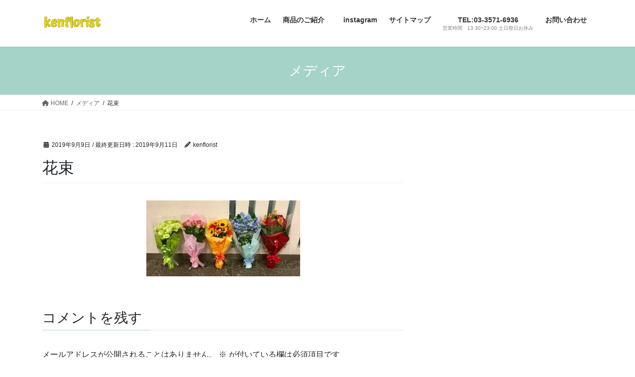

--- FILE ---
content_type: text/html; charset=UTF-8
request_url: https://kenflorist.com/img_e6567
body_size: 15210
content:
<!DOCTYPE html>
<html dir="ltr" lang="ja" prefix="og: https://ogp.me/ns#">
<head>
<meta charset="utf-8">
<meta http-equiv="X-UA-Compatible" content="IE=edge">
<meta name="viewport" content="width=device-width, initial-scale=1">
<!-- Google tag (gtag.js) --><script async data-type="lazy" data-src="https://www.googletagmanager.com/gtag/js?id=G-6RGYP6B707"></script><script>window.dataLayer = window.dataLayer || [];function gtag(){dataLayer.push(arguments);}gtag('js', new Date());gtag('config', 'G-6RGYP6B707');</script>
<title>花束 | 銀座の花屋ケン・フローリスト</title>

		<!-- All in One SEO 4.8.5 - aioseo.com -->
	<meta name="description" content="税抜き 各種¥5000" />
	<meta name="robots" content="max-image-preview:large" />
	<meta name="author" content="kenflorist"/>
	<meta name="google-site-verification" content="35FI8fo5YzIFf2MMrEhD-UuGajLV_HjmoLbC07sVv2Y" />
	<link rel="canonical" href="https://kenflorist.com/img_e6567" />
	<meta name="generator" content="All in One SEO (AIOSEO) 4.8.5" />
		<meta property="og:locale" content="ja_JP" />
		<meta property="og:site_name" content="ケンフローリスト" />
		<meta property="og:type" content="article" />
		<meta property="og:title" content="花束 | 銀座の花屋ケン・フローリスト" />
		<meta property="og:url" content="https://kenflorist.com/img_e6567" />
		<meta property="fb:app_id" content="1009394175750832" />
		<meta property="fb:admins" content="161387807290648" />
		<meta property="article:published_time" content="2019-09-09T07:06:48+00:00" />
		<meta property="article:modified_time" content="2019-09-11T06:18:34+00:00" />
		<meta property="article:publisher" content="https://www.facebook.com/kenflorist/" />
		<meta name="twitter:card" content="summary_large_image" />
		<meta name="twitter:title" content="花束 | 銀座の花屋ケン・フローリスト" />
		<script type="application/ld+json" class="aioseo-schema">
			{"@context":"https:\/\/schema.org","@graph":[{"@type":"BreadcrumbList","@id":"https:\/\/kenflorist.com\/img_e6567#breadcrumblist","itemListElement":[{"@type":"ListItem","@id":"https:\/\/kenflorist.com#listItem","position":1,"name":"\u30db\u30fc\u30e0","item":"https:\/\/kenflorist.com","nextItem":{"@type":"ListItem","@id":"https:\/\/kenflorist.com\/img_e6567#listItem","name":"\u82b1\u675f"}},{"@type":"ListItem","@id":"https:\/\/kenflorist.com\/img_e6567#listItem","position":2,"name":"\u82b1\u675f","previousItem":{"@type":"ListItem","@id":"https:\/\/kenflorist.com#listItem","name":"\u30db\u30fc\u30e0"}}]},{"@type":"ItemPage","@id":"https:\/\/kenflorist.com\/img_e6567#itempage","url":"https:\/\/kenflorist.com\/img_e6567","name":"\u82b1\u675f | \u9280\u5ea7\u306e\u82b1\u5c4b\u30b1\u30f3\u30fb\u30d5\u30ed\u30fc\u30ea\u30b9\u30c8","description":"\u7a0e\u629c\u304d \u5404\u7a2e\u00a55000","inLanguage":"ja","isPartOf":{"@id":"https:\/\/kenflorist.com\/#website"},"breadcrumb":{"@id":"https:\/\/kenflorist.com\/img_e6567#breadcrumblist"},"author":{"@id":"https:\/\/kenflorist.com\/archives\/author\/mimibuta#author"},"creator":{"@id":"https:\/\/kenflorist.com\/archives\/author\/mimibuta#author"},"datePublished":"2019-09-09T16:06:48+09:00","dateModified":"2019-09-11T15:18:34+09:00"},{"@type":"Organization","@id":"https:\/\/kenflorist.com\/#organization","name":"\u9280\u5ea7\u306e\u82b1\u5c4b\u30b1\u30f3\u30fb\u30d5\u30ed\u30fc\u30ea\u30b9\u30c8","description":"\u9280\u5ea7\u306e\u30a2\u30c3\u30c8\u30db\u30fc\u30e0\u304a\u82b1\u5c4b\u3055\u3093\u3067\u3059\u3002","url":"https:\/\/kenflorist.com\/","sameAs":["https:\/\/www.facebook.com\/kenflorist\/"]},{"@type":"Person","@id":"https:\/\/kenflorist.com\/archives\/author\/mimibuta#author","url":"https:\/\/kenflorist.com\/archives\/author\/mimibuta","name":"kenflorist","image":{"@type":"ImageObject","@id":"https:\/\/kenflorist.com\/img_e6567#authorImage","url":"https:\/\/secure.gravatar.com\/avatar\/9720592eacb88c9001226d20c5c7d2f3?s=96&d=mm&r=g","width":96,"height":96,"caption":"kenflorist"}},{"@type":"WebSite","@id":"https:\/\/kenflorist.com\/#website","url":"https:\/\/kenflorist.com\/","name":"\u9280\u5ea7\u306e\u82b1\u5c4b\u30b1\u30f3\u30fb\u30d5\u30ed\u30fc\u30ea\u30b9\u30c8","description":"\u9280\u5ea7\u306e\u30a2\u30c3\u30c8\u30db\u30fc\u30e0\u304a\u82b1\u5c4b\u3055\u3093\u3067\u3059\u3002","inLanguage":"ja","publisher":{"@id":"https:\/\/kenflorist.com\/#organization"}}]}
		</script>
		<!-- All in One SEO -->

<link rel='dns-prefetch' href='//www.google.com' />
<link rel="alternate" type="application/rss+xml" title="銀座の花屋ケン・フローリスト &raquo; フィード" href="https://kenflorist.com/feed" />
<link rel="alternate" type="application/rss+xml" title="銀座の花屋ケン・フローリスト &raquo; コメントフィード" href="https://kenflorist.com/comments/feed" />
<link rel="alternate" type="application/rss+xml" title="銀座の花屋ケン・フローリスト &raquo; 花束 のコメントのフィード" href="https://kenflorist.com/feed/?attachment_id=2120" />
<meta name="description" content="税抜き 各種¥5000" /><script type="text/javascript">
/* <![CDATA[ */
window._wpemojiSettings = {"baseUrl":"https:\/\/s.w.org\/images\/core\/emoji\/14.0.0\/72x72\/","ext":".png","svgUrl":"https:\/\/s.w.org\/images\/core\/emoji\/14.0.0\/svg\/","svgExt":".svg","source":{"concatemoji":"https:\/\/kenflorist.com\/wp-includes\/js\/wp-emoji-release.min.js?ver=6.4.7"}};
/*! This file is auto-generated */
!function(i,n){var o,s,e;function c(e){try{var t={supportTests:e,timestamp:(new Date).valueOf()};sessionStorage.setItem(o,JSON.stringify(t))}catch(e){}}function p(e,t,n){e.clearRect(0,0,e.canvas.width,e.canvas.height),e.fillText(t,0,0);var t=new Uint32Array(e.getImageData(0,0,e.canvas.width,e.canvas.height).data),r=(e.clearRect(0,0,e.canvas.width,e.canvas.height),e.fillText(n,0,0),new Uint32Array(e.getImageData(0,0,e.canvas.width,e.canvas.height).data));return t.every(function(e,t){return e===r[t]})}function u(e,t,n){switch(t){case"flag":return n(e,"\ud83c\udff3\ufe0f\u200d\u26a7\ufe0f","\ud83c\udff3\ufe0f\u200b\u26a7\ufe0f")?!1:!n(e,"\ud83c\uddfa\ud83c\uddf3","\ud83c\uddfa\u200b\ud83c\uddf3")&&!n(e,"\ud83c\udff4\udb40\udc67\udb40\udc62\udb40\udc65\udb40\udc6e\udb40\udc67\udb40\udc7f","\ud83c\udff4\u200b\udb40\udc67\u200b\udb40\udc62\u200b\udb40\udc65\u200b\udb40\udc6e\u200b\udb40\udc67\u200b\udb40\udc7f");case"emoji":return!n(e,"\ud83e\udef1\ud83c\udffb\u200d\ud83e\udef2\ud83c\udfff","\ud83e\udef1\ud83c\udffb\u200b\ud83e\udef2\ud83c\udfff")}return!1}function f(e,t,n){var r="undefined"!=typeof WorkerGlobalScope&&self instanceof WorkerGlobalScope?new OffscreenCanvas(300,150):i.createElement("canvas"),a=r.getContext("2d",{willReadFrequently:!0}),o=(a.textBaseline="top",a.font="600 32px Arial",{});return e.forEach(function(e){o[e]=t(a,e,n)}),o}function t(e){var t=i.createElement("script");t.src=e,t.defer=!0,i.head.appendChild(t)}"undefined"!=typeof Promise&&(o="wpEmojiSettingsSupports",s=["flag","emoji"],n.supports={everything:!0,everythingExceptFlag:!0},e=new Promise(function(e){i.addEventListener("DOMContentLoaded",e,{once:!0})}),new Promise(function(t){var n=function(){try{var e=JSON.parse(sessionStorage.getItem(o));if("object"==typeof e&&"number"==typeof e.timestamp&&(new Date).valueOf()<e.timestamp+604800&&"object"==typeof e.supportTests)return e.supportTests}catch(e){}return null}();if(!n){if("undefined"!=typeof Worker&&"undefined"!=typeof OffscreenCanvas&&"undefined"!=typeof URL&&URL.createObjectURL&&"undefined"!=typeof Blob)try{var e="postMessage("+f.toString()+"("+[JSON.stringify(s),u.toString(),p.toString()].join(",")+"));",r=new Blob([e],{type:"text/javascript"}),a=new Worker(URL.createObjectURL(r),{name:"wpTestEmojiSupports"});return void(a.onmessage=function(e){c(n=e.data),a.terminate(),t(n)})}catch(e){}c(n=f(s,u,p))}t(n)}).then(function(e){for(var t in e)n.supports[t]=e[t],n.supports.everything=n.supports.everything&&n.supports[t],"flag"!==t&&(n.supports.everythingExceptFlag=n.supports.everythingExceptFlag&&n.supports[t]);n.supports.everythingExceptFlag=n.supports.everythingExceptFlag&&!n.supports.flag,n.DOMReady=!1,n.readyCallback=function(){n.DOMReady=!0}}).then(function(){return e}).then(function(){var e;n.supports.everything||(n.readyCallback(),(e=n.source||{}).concatemoji?t(e.concatemoji):e.wpemoji&&e.twemoji&&(t(e.twemoji),t(e.wpemoji)))}))}((window,document),window._wpemojiSettings);
/* ]]> */
</script>
<link rel='preload' id='sbi_styles-css-preload' href='https://kenflorist.com/wp-content/plugins/instagram-feed/css/sbi-styles.min.css?ver=6.6.1' as='style' onload="this.onload=null;this.rel='stylesheet'"/>
<link rel='stylesheet' id='sbi_styles-css' href='https://kenflorist.com/wp-content/plugins/instagram-feed/css/sbi-styles.min.css?ver=6.6.1' media='print' onload="this.media='all'; this.onload=null;">
<link rel='preload' id='vkExUnit_common_style-css-preload' href='https://kenflorist.com/wp-content/plugins/vk-all-in-one-expansion-unit/assets/css/vkExUnit_style.css?ver=9.110.1.1' as='style' onload="this.onload=null;this.rel='stylesheet'"/>
<link rel='stylesheet' id='vkExUnit_common_style-css' href='https://kenflorist.com/wp-content/plugins/vk-all-in-one-expansion-unit/assets/css/vkExUnit_style.css?ver=9.110.1.1' media='print' onload="this.media='all'; this.onload=null;">
<style id='vkExUnit_common_style-inline-css' type='text/css'>
:root {--ver_page_top_button_url:url(https://kenflorist.com/wp-content/plugins/vk-all-in-one-expansion-unit/assets/images/to-top-btn-icon.svg);}@font-face {font-weight: normal;font-style: normal;font-family: "vk_sns";src: url("https://kenflorist.com/wp-content/plugins/vk-all-in-one-expansion-unit/inc/sns/icons/fonts/vk_sns.eot?-bq20cj");src: url("https://kenflorist.com/wp-content/plugins/vk-all-in-one-expansion-unit/inc/sns/icons/fonts/vk_sns.eot?#iefix-bq20cj") format("embedded-opentype"),url("https://kenflorist.com/wp-content/plugins/vk-all-in-one-expansion-unit/inc/sns/icons/fonts/vk_sns.woff?-bq20cj") format("woff"),url("https://kenflorist.com/wp-content/plugins/vk-all-in-one-expansion-unit/inc/sns/icons/fonts/vk_sns.ttf?-bq20cj") format("truetype"),url("https://kenflorist.com/wp-content/plugins/vk-all-in-one-expansion-unit/inc/sns/icons/fonts/vk_sns.svg?-bq20cj#vk_sns") format("svg");}
.veu_promotion-alert__content--text {border: 1px solid rgba(0,0,0,0.125);padding: 0.5em 1em;border-radius: var(--vk-size-radius);margin-bottom: var(--vk-margin-block-bottom);font-size: 0.875rem;}/* Alert Content部分に段落タグを入れた場合に最後の段落の余白を0にする */.veu_promotion-alert__content--text p:last-of-type{margin-bottom:0;margin-top: 0;}
</style>
<style id='wp-emoji-styles-inline-css' type='text/css'>

	img.wp-smiley, img.emoji {
		display: inline !important;
		border: none !important;
		box-shadow: none !important;
		height: 1em !important;
		width: 1em !important;
		margin: 0 0.07em !important;
		vertical-align: -0.1em !important;
		background: none !important;
		padding: 0 !important;
	}
</style>
<link rel='preload' id='wp-block-library-css-preload' href='https://kenflorist.com/wp-includes/css/dist/block-library/style.min.css?ver=6.4.7' as='style' onload="this.onload=null;this.rel='stylesheet'"/>
<link rel='stylesheet' id='wp-block-library-css' href='https://kenflorist.com/wp-includes/css/dist/block-library/style.min.css?ver=6.4.7' media='print' onload="this.media='all'; this.onload=null;">
<style id='wp-block-library-inline-css' type='text/css'>
.vk-cols--reverse{flex-direction:row-reverse}.vk-cols--hasbtn{margin-bottom:0}.vk-cols--hasbtn>.row>.vk_gridColumn_item,.vk-cols--hasbtn>.wp-block-column{position:relative;padding-bottom:3em}.vk-cols--hasbtn>.row>.vk_gridColumn_item>.wp-block-buttons,.vk-cols--hasbtn>.row>.vk_gridColumn_item>.vk_button,.vk-cols--hasbtn>.wp-block-column>.wp-block-buttons,.vk-cols--hasbtn>.wp-block-column>.vk_button{position:absolute;bottom:0;width:100%}.vk-cols--fit.wp-block-columns{gap:0}.vk-cols--fit.wp-block-columns,.vk-cols--fit.wp-block-columns:not(.is-not-stacked-on-mobile){margin-top:0;margin-bottom:0;justify-content:space-between}.vk-cols--fit.wp-block-columns>.wp-block-column *:last-child,.vk-cols--fit.wp-block-columns:not(.is-not-stacked-on-mobile)>.wp-block-column *:last-child{margin-bottom:0}.vk-cols--fit.wp-block-columns>.wp-block-column>.wp-block-cover,.vk-cols--fit.wp-block-columns:not(.is-not-stacked-on-mobile)>.wp-block-column>.wp-block-cover{margin-top:0}.vk-cols--fit.wp-block-columns.has-background,.vk-cols--fit.wp-block-columns:not(.is-not-stacked-on-mobile).has-background{padding:0}@media(max-width: 599px){.vk-cols--fit.wp-block-columns:not(.has-background)>.wp-block-column:not(.has-background),.vk-cols--fit.wp-block-columns:not(.is-not-stacked-on-mobile):not(.has-background)>.wp-block-column:not(.has-background){padding-left:0 !important;padding-right:0 !important}}@media(min-width: 782px){.vk-cols--fit.wp-block-columns .block-editor-block-list__block.wp-block-column:not(:first-child),.vk-cols--fit.wp-block-columns>.wp-block-column:not(:first-child),.vk-cols--fit.wp-block-columns:not(.is-not-stacked-on-mobile) .block-editor-block-list__block.wp-block-column:not(:first-child),.vk-cols--fit.wp-block-columns:not(.is-not-stacked-on-mobile)>.wp-block-column:not(:first-child){margin-left:0}}@media(min-width: 600px)and (max-width: 781px){.vk-cols--fit.wp-block-columns .wp-block-column:nth-child(2n),.vk-cols--fit.wp-block-columns:not(.is-not-stacked-on-mobile) .wp-block-column:nth-child(2n){margin-left:0}.vk-cols--fit.wp-block-columns .wp-block-column:not(:only-child),.vk-cols--fit.wp-block-columns:not(.is-not-stacked-on-mobile) .wp-block-column:not(:only-child){flex-basis:50% !important}}.vk-cols--fit--gap1.wp-block-columns{gap:1px}@media(min-width: 600px)and (max-width: 781px){.vk-cols--fit--gap1.wp-block-columns .wp-block-column:not(:only-child){flex-basis:calc(50% - 1px) !important}}.vk-cols--fit.vk-cols--grid>.block-editor-block-list__block,.vk-cols--fit.vk-cols--grid>.wp-block-column,.vk-cols--fit.vk-cols--grid:not(.is-not-stacked-on-mobile)>.block-editor-block-list__block,.vk-cols--fit.vk-cols--grid:not(.is-not-stacked-on-mobile)>.wp-block-column{flex-basis:50%;box-sizing:border-box}@media(max-width: 599px){.vk-cols--fit.vk-cols--grid.vk-cols--grid--alignfull>.wp-block-column:nth-child(2)>.wp-block-cover,.vk-cols--fit.vk-cols--grid.vk-cols--grid--alignfull>.wp-block-column:nth-child(2)>.vk_outer,.vk-cols--fit.vk-cols--grid:not(.is-not-stacked-on-mobile).vk-cols--grid--alignfull>.wp-block-column:nth-child(2)>.wp-block-cover,.vk-cols--fit.vk-cols--grid:not(.is-not-stacked-on-mobile).vk-cols--grid--alignfull>.wp-block-column:nth-child(2)>.vk_outer{width:100vw;margin-right:calc((100% - 100vw)/2);margin-left:calc((100% - 100vw)/2)}}@media(min-width: 600px){.vk-cols--fit.vk-cols--grid.vk-cols--grid--alignfull>.wp-block-column:nth-child(2)>.wp-block-cover,.vk-cols--fit.vk-cols--grid.vk-cols--grid--alignfull>.wp-block-column:nth-child(2)>.vk_outer,.vk-cols--fit.vk-cols--grid:not(.is-not-stacked-on-mobile).vk-cols--grid--alignfull>.wp-block-column:nth-child(2)>.wp-block-cover,.vk-cols--fit.vk-cols--grid:not(.is-not-stacked-on-mobile).vk-cols--grid--alignfull>.wp-block-column:nth-child(2)>.vk_outer{margin-right:calc(100% - 50vw);width:50vw}}@media(min-width: 600px){.vk-cols--fit.vk-cols--grid.vk-cols--grid--alignfull.vk-cols--reverse>.wp-block-column,.vk-cols--fit.vk-cols--grid:not(.is-not-stacked-on-mobile).vk-cols--grid--alignfull.vk-cols--reverse>.wp-block-column{margin-left:0;margin-right:0}.vk-cols--fit.vk-cols--grid.vk-cols--grid--alignfull.vk-cols--reverse>.wp-block-column:nth-child(2)>.wp-block-cover,.vk-cols--fit.vk-cols--grid.vk-cols--grid--alignfull.vk-cols--reverse>.wp-block-column:nth-child(2)>.vk_outer,.vk-cols--fit.vk-cols--grid:not(.is-not-stacked-on-mobile).vk-cols--grid--alignfull.vk-cols--reverse>.wp-block-column:nth-child(2)>.wp-block-cover,.vk-cols--fit.vk-cols--grid:not(.is-not-stacked-on-mobile).vk-cols--grid--alignfull.vk-cols--reverse>.wp-block-column:nth-child(2)>.vk_outer{margin-left:calc(100% - 50vw)}}.vk-cols--menu h2,.vk-cols--menu h3,.vk-cols--menu h4,.vk-cols--menu h5{margin-bottom:.2em;text-shadow:#000 0 0 10px}.vk-cols--menu h2:first-child,.vk-cols--menu h3:first-child,.vk-cols--menu h4:first-child,.vk-cols--menu h5:first-child{margin-top:0}.vk-cols--menu p{margin-bottom:1rem;text-shadow:#000 0 0 10px}.vk-cols--menu .wp-block-cover__inner-container:last-child{margin-bottom:0}.vk-cols--fitbnrs .wp-block-column .wp-block-cover:hover img{filter:unset}.vk-cols--fitbnrs .wp-block-column .wp-block-cover:hover{background-color:unset}.vk-cols--fitbnrs .wp-block-column .wp-block-cover:hover .wp-block-cover__image-background{filter:unset !important}.vk-cols--fitbnrs .wp-block-cover .wp-block-cover__inner-container{position:absolute;height:100%;width:100%}.vk-cols--fitbnrs .vk_button{height:100%;margin:0}.vk-cols--fitbnrs .vk_button .vk_button_btn,.vk-cols--fitbnrs .vk_button .btn{height:100%;width:100%;border:none;box-shadow:none;background-color:unset !important;transition:unset}.vk-cols--fitbnrs .vk_button .vk_button_btn:hover,.vk-cols--fitbnrs .vk_button .btn:hover{transition:unset}.vk-cols--fitbnrs .vk_button .vk_button_btn:after,.vk-cols--fitbnrs .vk_button .btn:after{border:none}.vk-cols--fitbnrs .vk_button .vk_button_link_txt{width:100%;position:absolute;top:50%;left:50%;transform:translateY(-50%) translateX(-50%);font-size:2rem;text-shadow:#000 0 0 10px}.vk-cols--fitbnrs .vk_button .vk_button_link_subCaption{width:100%;position:absolute;top:calc(50% + 2.2em);left:50%;transform:translateY(-50%) translateX(-50%);text-shadow:#000 0 0 10px}@media(min-width: 992px){.vk-cols--media.wp-block-columns{gap:3rem}}.vk-fit-map figure{margin-bottom:0}.vk-fit-map iframe{position:relative;margin-bottom:0;display:block;max-height:400px;width:100vw}.vk-fit-map:is(.alignfull,.alignwide) div{max-width:100%}.vk-table--th--width25 :where(tr>*:first-child){width:25%}.vk-table--th--width30 :where(tr>*:first-child){width:30%}.vk-table--th--width35 :where(tr>*:first-child){width:35%}.vk-table--th--width40 :where(tr>*:first-child){width:40%}.vk-table--th--bg-bright :where(tr>*:first-child){background-color:var(--wp--preset--color--bg-secondary, rgba(0, 0, 0, 0.05))}@media(max-width: 599px){.vk-table--mobile-block :is(th,td){width:100%;display:block}.vk-table--mobile-block.wp-block-table table :is(th,td){border-top:none}}.vk-table--width--th25 :where(tr>*:first-child){width:25%}.vk-table--width--th30 :where(tr>*:first-child){width:30%}.vk-table--width--th35 :where(tr>*:first-child){width:35%}.vk-table--width--th40 :where(tr>*:first-child){width:40%}.no-margin{margin:0}@media(max-width: 599px){.wp-block-image.vk-aligncenter--mobile>.alignright{float:none;margin-left:auto;margin-right:auto}.vk-no-padding-horizontal--mobile{padding-left:0 !important;padding-right:0 !important}}
/* VK Color Palettes */
</style>
<style id='classic-theme-styles-inline-css' type='text/css'>
/*! This file is auto-generated */
.wp-block-button__link{color:#fff;background-color:#32373c;border-radius:9999px;box-shadow:none;text-decoration:none;padding:calc(.667em + 2px) calc(1.333em + 2px);font-size:1.125em}.wp-block-file__button{background:#32373c;color:#fff;text-decoration:none}
</style>
<style id='global-styles-inline-css' type='text/css'>
body{--wp--preset--color--black: #000000;--wp--preset--color--cyan-bluish-gray: #abb8c3;--wp--preset--color--white: #ffffff;--wp--preset--color--pale-pink: #f78da7;--wp--preset--color--vivid-red: #cf2e2e;--wp--preset--color--luminous-vivid-orange: #ff6900;--wp--preset--color--luminous-vivid-amber: #fcb900;--wp--preset--color--light-green-cyan: #7bdcb5;--wp--preset--color--vivid-green-cyan: #00d084;--wp--preset--color--pale-cyan-blue: #8ed1fc;--wp--preset--color--vivid-cyan-blue: #0693e3;--wp--preset--color--vivid-purple: #9b51e0;--wp--preset--gradient--vivid-cyan-blue-to-vivid-purple: linear-gradient(135deg,rgba(6,147,227,1) 0%,rgb(155,81,224) 100%);--wp--preset--gradient--light-green-cyan-to-vivid-green-cyan: linear-gradient(135deg,rgb(122,220,180) 0%,rgb(0,208,130) 100%);--wp--preset--gradient--luminous-vivid-amber-to-luminous-vivid-orange: linear-gradient(135deg,rgba(252,185,0,1) 0%,rgba(255,105,0,1) 100%);--wp--preset--gradient--luminous-vivid-orange-to-vivid-red: linear-gradient(135deg,rgba(255,105,0,1) 0%,rgb(207,46,46) 100%);--wp--preset--gradient--very-light-gray-to-cyan-bluish-gray: linear-gradient(135deg,rgb(238,238,238) 0%,rgb(169,184,195) 100%);--wp--preset--gradient--cool-to-warm-spectrum: linear-gradient(135deg,rgb(74,234,220) 0%,rgb(151,120,209) 20%,rgb(207,42,186) 40%,rgb(238,44,130) 60%,rgb(251,105,98) 80%,rgb(254,248,76) 100%);--wp--preset--gradient--blush-light-purple: linear-gradient(135deg,rgb(255,206,236) 0%,rgb(152,150,240) 100%);--wp--preset--gradient--blush-bordeaux: linear-gradient(135deg,rgb(254,205,165) 0%,rgb(254,45,45) 50%,rgb(107,0,62) 100%);--wp--preset--gradient--luminous-dusk: linear-gradient(135deg,rgb(255,203,112) 0%,rgb(199,81,192) 50%,rgb(65,88,208) 100%);--wp--preset--gradient--pale-ocean: linear-gradient(135deg,rgb(255,245,203) 0%,rgb(182,227,212) 50%,rgb(51,167,181) 100%);--wp--preset--gradient--electric-grass: linear-gradient(135deg,rgb(202,248,128) 0%,rgb(113,206,126) 100%);--wp--preset--gradient--midnight: linear-gradient(135deg,rgb(2,3,129) 0%,rgb(40,116,252) 100%);--wp--preset--font-size--small: 13px;--wp--preset--font-size--medium: 20px;--wp--preset--font-size--large: 36px;--wp--preset--font-size--x-large: 42px;--wp--preset--spacing--20: 0.44rem;--wp--preset--spacing--30: 0.67rem;--wp--preset--spacing--40: 1rem;--wp--preset--spacing--50: 1.5rem;--wp--preset--spacing--60: 2.25rem;--wp--preset--spacing--70: 3.38rem;--wp--preset--spacing--80: 5.06rem;--wp--preset--shadow--natural: 6px 6px 9px rgba(0, 0, 0, 0.2);--wp--preset--shadow--deep: 12px 12px 50px rgba(0, 0, 0, 0.4);--wp--preset--shadow--sharp: 6px 6px 0px rgba(0, 0, 0, 0.2);--wp--preset--shadow--outlined: 6px 6px 0px -3px rgba(255, 255, 255, 1), 6px 6px rgba(0, 0, 0, 1);--wp--preset--shadow--crisp: 6px 6px 0px rgba(0, 0, 0, 1);}:where(.is-layout-flex){gap: 0.5em;}:where(.is-layout-grid){gap: 0.5em;}body .is-layout-flow > .alignleft{float: left;margin-inline-start: 0;margin-inline-end: 2em;}body .is-layout-flow > .alignright{float: right;margin-inline-start: 2em;margin-inline-end: 0;}body .is-layout-flow > .aligncenter{margin-left: auto !important;margin-right: auto !important;}body .is-layout-constrained > .alignleft{float: left;margin-inline-start: 0;margin-inline-end: 2em;}body .is-layout-constrained > .alignright{float: right;margin-inline-start: 2em;margin-inline-end: 0;}body .is-layout-constrained > .aligncenter{margin-left: auto !important;margin-right: auto !important;}body .is-layout-constrained > :where(:not(.alignleft):not(.alignright):not(.alignfull)){max-width: var(--wp--style--global--content-size);margin-left: auto !important;margin-right: auto !important;}body .is-layout-constrained > .alignwide{max-width: var(--wp--style--global--wide-size);}body .is-layout-flex{display: flex;}body .is-layout-flex{flex-wrap: wrap;align-items: center;}body .is-layout-flex > *{margin: 0;}body .is-layout-grid{display: grid;}body .is-layout-grid > *{margin: 0;}:where(.wp-block-columns.is-layout-flex){gap: 2em;}:where(.wp-block-columns.is-layout-grid){gap: 2em;}:where(.wp-block-post-template.is-layout-flex){gap: 1.25em;}:where(.wp-block-post-template.is-layout-grid){gap: 1.25em;}.has-black-color{color: var(--wp--preset--color--black) !important;}.has-cyan-bluish-gray-color{color: var(--wp--preset--color--cyan-bluish-gray) !important;}.has-white-color{color: var(--wp--preset--color--white) !important;}.has-pale-pink-color{color: var(--wp--preset--color--pale-pink) !important;}.has-vivid-red-color{color: var(--wp--preset--color--vivid-red) !important;}.has-luminous-vivid-orange-color{color: var(--wp--preset--color--luminous-vivid-orange) !important;}.has-luminous-vivid-amber-color{color: var(--wp--preset--color--luminous-vivid-amber) !important;}.has-light-green-cyan-color{color: var(--wp--preset--color--light-green-cyan) !important;}.has-vivid-green-cyan-color{color: var(--wp--preset--color--vivid-green-cyan) !important;}.has-pale-cyan-blue-color{color: var(--wp--preset--color--pale-cyan-blue) !important;}.has-vivid-cyan-blue-color{color: var(--wp--preset--color--vivid-cyan-blue) !important;}.has-vivid-purple-color{color: var(--wp--preset--color--vivid-purple) !important;}.has-black-background-color{background-color: var(--wp--preset--color--black) !important;}.has-cyan-bluish-gray-background-color{background-color: var(--wp--preset--color--cyan-bluish-gray) !important;}.has-white-background-color{background-color: var(--wp--preset--color--white) !important;}.has-pale-pink-background-color{background-color: var(--wp--preset--color--pale-pink) !important;}.has-vivid-red-background-color{background-color: var(--wp--preset--color--vivid-red) !important;}.has-luminous-vivid-orange-background-color{background-color: var(--wp--preset--color--luminous-vivid-orange) !important;}.has-luminous-vivid-amber-background-color{background-color: var(--wp--preset--color--luminous-vivid-amber) !important;}.has-light-green-cyan-background-color{background-color: var(--wp--preset--color--light-green-cyan) !important;}.has-vivid-green-cyan-background-color{background-color: var(--wp--preset--color--vivid-green-cyan) !important;}.has-pale-cyan-blue-background-color{background-color: var(--wp--preset--color--pale-cyan-blue) !important;}.has-vivid-cyan-blue-background-color{background-color: var(--wp--preset--color--vivid-cyan-blue) !important;}.has-vivid-purple-background-color{background-color: var(--wp--preset--color--vivid-purple) !important;}.has-black-border-color{border-color: var(--wp--preset--color--black) !important;}.has-cyan-bluish-gray-border-color{border-color: var(--wp--preset--color--cyan-bluish-gray) !important;}.has-white-border-color{border-color: var(--wp--preset--color--white) !important;}.has-pale-pink-border-color{border-color: var(--wp--preset--color--pale-pink) !important;}.has-vivid-red-border-color{border-color: var(--wp--preset--color--vivid-red) !important;}.has-luminous-vivid-orange-border-color{border-color: var(--wp--preset--color--luminous-vivid-orange) !important;}.has-luminous-vivid-amber-border-color{border-color: var(--wp--preset--color--luminous-vivid-amber) !important;}.has-light-green-cyan-border-color{border-color: var(--wp--preset--color--light-green-cyan) !important;}.has-vivid-green-cyan-border-color{border-color: var(--wp--preset--color--vivid-green-cyan) !important;}.has-pale-cyan-blue-border-color{border-color: var(--wp--preset--color--pale-cyan-blue) !important;}.has-vivid-cyan-blue-border-color{border-color: var(--wp--preset--color--vivid-cyan-blue) !important;}.has-vivid-purple-border-color{border-color: var(--wp--preset--color--vivid-purple) !important;}.has-vivid-cyan-blue-to-vivid-purple-gradient-background{background: var(--wp--preset--gradient--vivid-cyan-blue-to-vivid-purple) !important;}.has-light-green-cyan-to-vivid-green-cyan-gradient-background{background: var(--wp--preset--gradient--light-green-cyan-to-vivid-green-cyan) !important;}.has-luminous-vivid-amber-to-luminous-vivid-orange-gradient-background{background: var(--wp--preset--gradient--luminous-vivid-amber-to-luminous-vivid-orange) !important;}.has-luminous-vivid-orange-to-vivid-red-gradient-background{background: var(--wp--preset--gradient--luminous-vivid-orange-to-vivid-red) !important;}.has-very-light-gray-to-cyan-bluish-gray-gradient-background{background: var(--wp--preset--gradient--very-light-gray-to-cyan-bluish-gray) !important;}.has-cool-to-warm-spectrum-gradient-background{background: var(--wp--preset--gradient--cool-to-warm-spectrum) !important;}.has-blush-light-purple-gradient-background{background: var(--wp--preset--gradient--blush-light-purple) !important;}.has-blush-bordeaux-gradient-background{background: var(--wp--preset--gradient--blush-bordeaux) !important;}.has-luminous-dusk-gradient-background{background: var(--wp--preset--gradient--luminous-dusk) !important;}.has-pale-ocean-gradient-background{background: var(--wp--preset--gradient--pale-ocean) !important;}.has-electric-grass-gradient-background{background: var(--wp--preset--gradient--electric-grass) !important;}.has-midnight-gradient-background{background: var(--wp--preset--gradient--midnight) !important;}.has-small-font-size{font-size: var(--wp--preset--font-size--small) !important;}.has-medium-font-size{font-size: var(--wp--preset--font-size--medium) !important;}.has-large-font-size{font-size: var(--wp--preset--font-size--large) !important;}.has-x-large-font-size{font-size: var(--wp--preset--font-size--x-large) !important;}
.wp-block-navigation a:where(:not(.wp-element-button)){color: inherit;}
:where(.wp-block-post-template.is-layout-flex){gap: 1.25em;}:where(.wp-block-post-template.is-layout-grid){gap: 1.25em;}
:where(.wp-block-columns.is-layout-flex){gap: 2em;}:where(.wp-block-columns.is-layout-grid){gap: 2em;}
.wp-block-pullquote{font-size: 1.5em;line-height: 1.6;}
</style>
<link rel='stylesheet' id='vk-swiper-style-css' href='https://kenflorist.com/wp-content/plugins/vk-blocks/vendor/vektor-inc/vk-swiper/src/assets/css/swiper-bundle.min.css?ver=11.0.2' type='text/css' media='all' />
<link rel='stylesheet' id='bootstrap-4-style-css' href='https://kenflorist.com/wp-content/themes/lightning/_g2/library/bootstrap-4/css/bootstrap.min.css?ver=4.5.0' type='text/css' media='all' />
<link rel='stylesheet' id='lightning-common-style-css' href='https://kenflorist.com/wp-content/themes/lightning/_g2/assets/css/common.css?ver=15.20.2' type='text/css' media='all' />
<style id='lightning-common-style-inline-css' type='text/css'>
/* vk-mobile-nav */:root {--vk-mobile-nav-menu-btn-bg-src: url("https://kenflorist.com/wp-content/themes/lightning/_g2/inc/vk-mobile-nav/package/images/vk-menu-btn-black.svg");--vk-mobile-nav-menu-btn-close-bg-src: url("https://kenflorist.com/wp-content/themes/lightning/_g2/inc/vk-mobile-nav/package/images/vk-menu-close-black.svg");--vk-menu-acc-icon-open-black-bg-src: url("https://kenflorist.com/wp-content/themes/lightning/_g2/inc/vk-mobile-nav/package/images/vk-menu-acc-icon-open-black.svg");--vk-menu-acc-icon-open-white-bg-src: url("https://kenflorist.com/wp-content/themes/lightning/_g2/inc/vk-mobile-nav/package/images/vk-menu-acc-icon-open-white.svg");--vk-menu-acc-icon-close-black-bg-src: url("https://kenflorist.com/wp-content/themes/lightning/_g2/inc/vk-mobile-nav/package/images/vk-menu-close-black.svg");--vk-menu-acc-icon-close-white-bg-src: url("https://kenflorist.com/wp-content/themes/lightning/_g2/inc/vk-mobile-nav/package/images/vk-menu-close-white.svg");}
</style>
<link rel='stylesheet' id='lightning-design-style-css' href='https://kenflorist.com/wp-content/themes/lightning/_g2/design-skin/origin2/css/style.css?ver=15.20.2' type='text/css' media='all' />
<style id='lightning-design-style-inline-css' type='text/css'>
:root {--color-key:#a6d3c8;--wp--preset--color--vk-color-primary:#a6d3c8;--color-key-dark:#6b97bf;}
/* ltg common custom */:root {--vk-menu-acc-btn-border-color:#333;--vk-color-primary:#a6d3c8;--vk-color-primary-dark:#6b97bf;--vk-color-primary-vivid:#b7e8dc;--color-key:#a6d3c8;--wp--preset--color--vk-color-primary:#a6d3c8;--color-key-dark:#6b97bf;}.veu_color_txt_key { color:#6b97bf ; }.veu_color_bg_key { background-color:#6b97bf ; }.veu_color_border_key { border-color:#6b97bf ; }.btn-default { border-color:#a6d3c8;color:#a6d3c8;}.btn-default:focus,.btn-default:hover { border-color:#a6d3c8;background-color: #a6d3c8; }.wp-block-search__button,.btn-primary { background-color:#a6d3c8;border-color:#6b97bf; }.wp-block-search__button:focus,.wp-block-search__button:hover,.btn-primary:not(:disabled):not(.disabled):active,.btn-primary:focus,.btn-primary:hover { background-color:#6b97bf;border-color:#a6d3c8; }.btn-outline-primary { color : #a6d3c8 ; border-color:#a6d3c8; }.btn-outline-primary:not(:disabled):not(.disabled):active,.btn-outline-primary:focus,.btn-outline-primary:hover { color : #fff; background-color:#a6d3c8;border-color:#6b97bf; }a { color:#ffffff; }a:hover { color:#ef43c7; }
.tagcloud a:before { font-family: "Font Awesome 5 Free";content: "\f02b";font-weight: bold; }
.siteContent_after.sectionBox{padding:0;}
.media .media-body .media-heading a:hover { color:#a6d3c8; }@media (min-width: 768px){.gMenu > li:before,.gMenu > li.menu-item-has-children::after { border-bottom-color:#6b97bf }.gMenu li li { background-color:#6b97bf }.gMenu li li a:hover { background-color:#a6d3c8; }} /* @media (min-width: 768px) */.page-header { background-color:#a6d3c8; }h2,.mainSection-title { border-top-color:#a6d3c8; }h3:after,.subSection-title:after { border-bottom-color:#a6d3c8; }ul.page-numbers li span.page-numbers.current,.page-link dl .post-page-numbers.current { background-color:#a6d3c8; }.pager li > a { border-color:#a6d3c8;color:#a6d3c8;}.pager li > a:hover { background-color:#a6d3c8;color:#fff;}.siteFooter { border-top-color:#a6d3c8; }dt { border-left-color:#a6d3c8; }:root {--g_nav_main_acc_icon_open_url:url(https://kenflorist.com/wp-content/themes/lightning/_g2/inc/vk-mobile-nav/package/images/vk-menu-acc-icon-open-black.svg);--g_nav_main_acc_icon_close_url: url(https://kenflorist.com/wp-content/themes/lightning/_g2/inc/vk-mobile-nav/package/images/vk-menu-close-black.svg);--g_nav_sub_acc_icon_open_url: url(https://kenflorist.com/wp-content/themes/lightning/_g2/inc/vk-mobile-nav/package/images/vk-menu-acc-icon-open-white.svg);--g_nav_sub_acc_icon_close_url: url(https://kenflorist.com/wp-content/themes/lightning/_g2/inc/vk-mobile-nav/package/images/vk-menu-close-white.svg);}
</style>
<link rel='preload' id='veu-cta-css-preload' href='https://kenflorist.com/wp-content/plugins/vk-all-in-one-expansion-unit/inc/call-to-action/package/assets/css/style.css?ver=9.110.1.1' as='style' onload="this.onload=null;this.rel='stylesheet'"/>
<link rel='stylesheet' id='veu-cta-css' href='https://kenflorist.com/wp-content/plugins/vk-all-in-one-expansion-unit/inc/call-to-action/package/assets/css/style.css?ver=9.110.1.1' media='print' onload="this.media='all'; this.onload=null;">
<link rel='stylesheet' id='vk-blocks-build-css-css' href='https://kenflorist.com/wp-content/plugins/vk-blocks/build/block-build.css?ver=1.94.0.1' type='text/css' media='all' />
<style id='vk-blocks-build-css-inline-css' type='text/css'>
:root {--vk_flow-arrow: url(https://kenflorist.com/wp-content/plugins/vk-blocks/inc/vk-blocks/images/arrow_bottom.svg);--vk_image-mask-circle: url(https://kenflorist.com/wp-content/plugins/vk-blocks/inc/vk-blocks/images/circle.svg);--vk_image-mask-wave01: url(https://kenflorist.com/wp-content/plugins/vk-blocks/inc/vk-blocks/images/wave01.svg);--vk_image-mask-wave02: url(https://kenflorist.com/wp-content/plugins/vk-blocks/inc/vk-blocks/images/wave02.svg);--vk_image-mask-wave03: url(https://kenflorist.com/wp-content/plugins/vk-blocks/inc/vk-blocks/images/wave03.svg);--vk_image-mask-wave04: url(https://kenflorist.com/wp-content/plugins/vk-blocks/inc/vk-blocks/images/wave04.svg);}

	:root {

		--vk-balloon-border-width:1px;

		--vk-balloon-speech-offset:-12px;
	}
	
</style>
<link rel='preload' id='lightning-theme-style-css-preload' href='https://kenflorist.com/wp-content/themes/style.css/style.css?ver=15.20.2' as='style' onload="this.onload=null;this.rel='stylesheet'"/>
<link rel='stylesheet' id='lightning-theme-style-css' href='https://kenflorist.com/wp-content/themes/style.css/style.css?ver=15.20.2' media='print' onload="this.media='all'; this.onload=null;">
<link rel='preload' id='vk-font-awesome-css-preload' href='https://kenflorist.com/wp-content/themes/lightning/vendor/vektor-inc/font-awesome-versions/src/versions/6/css/all.min.css?ver=6.4.2' as='style' onload="this.onload=null;this.rel='stylesheet'"/>
<link rel='stylesheet' id='vk-font-awesome-css' href='https://kenflorist.com/wp-content/themes/lightning/vendor/vektor-inc/font-awesome-versions/src/versions/6/css/all.min.css?ver=6.4.2' media='print' onload="this.media='all'; this.onload=null;">
<link rel='preload' id='fancybox-css-preload' href='https://kenflorist.com/wp-content/plugins/easy-fancybox/fancybox/1.5.4/jquery.fancybox.min.css?ver=6.4.7' as='style' onload="this.onload=null;this.rel='stylesheet'"/>
<link rel='stylesheet' id='fancybox-css' href='https://kenflorist.com/wp-content/plugins/easy-fancybox/fancybox/1.5.4/jquery.fancybox.min.css?ver=6.4.7' media='print' onload="this.media='all'; this.onload=null;">
<script type="text/javascript" src="https://kenflorist.com/wp-includes/js/jquery/jquery.min.js?ver=3.7.1" id="jquery-core-js"></script>
<script type="text/javascript" src="https://kenflorist.com/wp-includes/js/jquery/jquery-migrate.min.js?ver=3.4.1" id="jquery-migrate-js"></script>
<link rel="https://api.w.org/" href="https://kenflorist.com/wp-json/" /><link rel="alternate" type="application/json" href="https://kenflorist.com/wp-json/wp/v2/media/2120" /><link rel="EditURI" type="application/rsd+xml" title="RSD" href="https://kenflorist.com/xmlrpc.php?rsd" />
<meta name="generator" content="WordPress 6.4.7" />
<link rel='shortlink' href='https://kenflorist.com/?p=2120' />
<link rel="alternate" type="application/json+oembed" href="https://kenflorist.com/wp-json/oembed/1.0/embed?url=https%3A%2F%2Fkenflorist.com%2Fimg_e6567" />
<link rel="alternate" type="text/xml+oembed" href="https://kenflorist.com/wp-json/oembed/1.0/embed?url=https%3A%2F%2Fkenflorist.com%2Fimg_e6567&#038;format=xml" />
<style id="lightning-color-custom-for-plugins" type="text/css">/* ltg theme common */.color_key_bg,.color_key_bg_hover:hover{background-color: #a6d3c8;}.color_key_txt,.color_key_txt_hover:hover{color: #a6d3c8;}.color_key_border,.color_key_border_hover:hover{border-color: #a6d3c8;}.color_key_dark_bg,.color_key_dark_bg_hover:hover{background-color: #6b97bf;}.color_key_dark_txt,.color_key_dark_txt_hover:hover{color: #6b97bf;}.color_key_dark_border,.color_key_dark_border_hover:hover{border-color: #6b97bf;}</style><noscript><style>.lazyload[data-src]{display:none !important;}</style></noscript><style>.lazyload{background-image:none !important;}.lazyload:before{background-image:none !important;}</style><link rel="icon" href="https://kenflorist.com/wp-content/uploads/2022/05/cropped-IMG_1013-32x32.jpg" sizes="32x32" />
<link rel="icon" href="https://kenflorist.com/wp-content/uploads/2022/05/cropped-IMG_1013-192x192.jpg" sizes="192x192" />
<link rel="apple-touch-icon" href="https://kenflorist.com/wp-content/uploads/2022/05/cropped-IMG_1013-180x180.jpg" />
<meta name="msapplication-TileImage" content="https://kenflorist.com/wp-content/uploads/2022/05/cropped-IMG_1013-270x270.jpg" />
		<style type="text/css" id="wp-custom-css">
			h2 {
    background-color: #b7ded1 !important;
    border-top: 2px solid #000 !important;
}

@media (max-width: 767px)
h2 {
    font-size: 21px;
}		</style>
				<style type="text/css">/* VK CSS Customize */.prBlock_title{color:#c00;}.sideSection .current-menu-item{background-color:#c00;}.sideSection [id*=menu-item] a{color:navy;}h2{background-color:#c00 !important;border-top:2px solid #000 !important;}.red{color:red;}/* End VK CSS Customize */</style>
			<!-- [ VK All in One Expansion Unit Article Structure Data ] --><script type="application/ld+json">{"@context":"https://schema.org/","@type":"Article","headline":"花束","image":"","datePublished":"2019-09-09T16:06:48+09:00","dateModified":"2019-09-11T15:18:34+09:00","author":{"@type":"","name":"kenflorist","url":"https://kenflorist.com/","sameAs":""}}</script><!-- [ / VK All in One Expansion Unit Article Structure Data ] -->
</head>
<body class="attachment attachment-template-default single single-attachment postid-2120 attachmentid-2120 attachment-jpeg vk-blocks sidebar-fix sidebar-fix-priority-top bootstrap4 device-pc fa_v6_css post-name-img_e6567 post-type-attachment">
<a class="skip-link screen-reader-text" href="#main">コンテンツへスキップ</a>
<a class="skip-link screen-reader-text" href="#vk-mobile-nav">ナビゲーションに移動</a>
<header class="siteHeader">
		<div class="container siteHeadContainer">
		<div class="navbar-header">
						<p class="navbar-brand siteHeader_logo">
			<a href="https://kenflorist.com/">
				<span><img src="[data-uri]" alt="銀座の花屋ケン・フローリスト" data-src="https://kenflorist.com/wp-content/uploads/2022/05/coollogo_com-12516801.png" decoding="async" class="lazyload" data-eio-rwidth="646" data-eio-rheight="267" /><noscript><img src="https://kenflorist.com/wp-content/uploads/2022/05/coollogo_com-12516801.png" alt="銀座の花屋ケン・フローリスト" data-eio="l" /></noscript></span>
			</a>
			</p>
					</div>

					<div id="gMenu_outer" class="gMenu_outer">
				<nav class="menu-%e3%83%88%e3%83%83%e3%83%97%e3%83%9a%e3%83%bc%e3%82%b8-container"><ul id="menu-%e3%83%88%e3%83%83%e3%83%97%e3%83%9a%e3%83%bc%e3%82%b8" class="menu gMenu vk-menu-acc"><li id="menu-item-2361" class="menu-item menu-item-type-custom menu-item-object-custom menu-item-home menu-item-has-children"><a href="https://kenflorist.com/"><strong class="gMenu_name">ホーム</strong></a>
<ul class="sub-menu">
	<li id="menu-item-2365" class="menu-item menu-item-type-post_type menu-item-object-page"><a href="https://kenflorist.com/%e3%81%8a%e5%ba%97%e3%81%ae%e3%81%94%e7%b4%b9%e4%bb%8b">お店のご紹介</a></li>
	<li id="menu-item-2368" class="menu-item menu-item-type-post_type menu-item-object-page"><a href="https://kenflorist.com/privacy-policy">プライバシーポリシー</a></li>
	<li id="menu-item-2369" class="menu-item menu-item-type-post_type menu-item-object-page"><a href="https://kenflorist.com/a-question">よくある質問</a></li>
	<li id="menu-item-2370" class="menu-item menu-item-type-post_type menu-item-object-page"><a href="https://kenflorist.com/company-overview">会社概要</a></li>
</ul>
</li>
<li id="menu-item-2407" class="menu-item menu-item-type-post_type menu-item-object-page menu-item-has-children"><a href="https://kenflorist.com/%e5%95%86%e5%93%81%e3%81%ae%e3%81%94%e7%b4%b9%e4%bb%8b"><strong class="gMenu_name">商品のご紹介</strong></a>
<ul class="sub-menu">
	<li id="menu-item-2556" class="menu-item menu-item-type-post_type menu-item-object-page"><a href="https://kenflorist.com/%e3%82%a2%e3%83%ac%e3%83%b3%e3%82%b8%e8%8a%b1-2">アレンジ花</a></li>
	<li id="menu-item-2367" class="menu-item menu-item-type-post_type menu-item-object-page"><a href="https://kenflorist.com/%e3%82%b9%e3%82%bf%e3%83%b3%e3%83%89%e8%8a%b1">スタンド花</a></li>
	<li id="menu-item-2372" class="menu-item menu-item-type-post_type menu-item-object-page"><a href="https://kenflorist.com/%e8%83%a1%e8%9d%b6%e8%98%ad-2">胡蝶蘭</a></li>
	<li id="menu-item-2373" class="menu-item menu-item-type-post_type menu-item-object-page"><a href="https://kenflorist.com/%e8%8a%b1%e6%9d%9f%e3%80%81%e3%81%9d%e3%81%ae%e4%bb%96">花束</a></li>
</ul>
</li>
<li id="menu-item-2362" class="menu-item menu-item-type-post_type menu-item-object-page"><a title="https://kenflorist.com/instagram" href="https://kenflorist.com/instagram"><strong class="gMenu_name">　instagram</strong></a></li>
<li id="menu-item-2366" class="menu-item menu-item-type-post_type menu-item-object-page"><a href="https://kenflorist.com/site-map"><strong class="gMenu_name">サイトマップ</strong></a></li>
<li id="menu-item-2391" class="menu-item menu-item-type-custom menu-item-object-custom"><a href="tel:03-3571-6936"><strong class="gMenu_name">TEL:03-3571-6936</strong><span class="gMenu_description">営業時間　13:30~23:00 土日祭日お休み</span></a></li>
<li id="menu-item-3100" class="menu-item menu-item-type-post_type menu-item-object-page"><a href="https://kenflorist.com/contact"><strong class="gMenu_name">お問い合わせ</strong></a></li>
</ul></nav>			</div>
			</div>
	</header>

<div class="section page-header"><div class="container"><div class="row"><div class="col-md-12">
<div class="page-header_pageTitle">
メディア</div>
</div></div></div></div><!-- [ /.page-header ] -->


<!-- [ .breadSection ] --><div class="section breadSection"><div class="container"><div class="row"><ol class="breadcrumb" itemscope itemtype="https://schema.org/BreadcrumbList"><li id="panHome" itemprop="itemListElement" itemscope itemtype="http://schema.org/ListItem"><a itemprop="item" href="https://kenflorist.com/"><span itemprop="name"><i class="fa fa-home"></i> HOME</span></a><meta itemprop="position" content="1" /></li><li itemprop="itemListElement" itemscope itemtype="http://schema.org/ListItem"><a itemprop="item" href=""><span itemprop="name">メディア</span></a><meta itemprop="position" content="2" /></li><li><span>花束</span><meta itemprop="position" content="3" /></li></ol></div></div></div><!-- [ /.breadSection ] -->

<div class="section siteContent">
<div class="container">
<div class="row">

	<div class="col mainSection mainSection-col-two baseSection vk_posts-mainSection" id="main" role="main">
				<article id="post-2120" class="entry entry-full post-2120 attachment type-attachment status-inherit hentry">

	
	
		<header class="entry-header">
			<div class="entry-meta">


<span class="published entry-meta_items">2019年9月9日</span>

<span class="entry-meta_items entry-meta_updated">/ 最終更新日時 : <span class="updated">2019年9月11日</span></span>


	
	<span class="vcard author entry-meta_items entry-meta_items_author"><span class="fn">kenflorist</span></span>




</div>
				<h1 class="entry-title">
											花束									</h1>
		</header>

	
	
	<div class="entry-body">
				<p class="attachment"><a href='https://kenflorist.com/wp-content/uploads/2019/09/IMG_E6567.jpg'><img decoding="async" width="310" height="153" src="[data-uri]" class="attachment-medium size-medium lazyload" alt=""   data-src="https://kenflorist.com/wp-content/uploads/2019/09/IMG_E6567-310x153.jpg" data-srcset="https://kenflorist.com/wp-content/uploads/2019/09/IMG_E6567-310x153.jpg 310w, https://kenflorist.com/wp-content/uploads/2019/09/IMG_E6567.jpg 500w" data-sizes="auto" data-eio-rwidth="310" data-eio-rheight="153" /><noscript><img decoding="async" width="310" height="153" src="https://kenflorist.com/wp-content/uploads/2019/09/IMG_E6567-310x153.jpg" class="attachment-medium size-medium" alt="" srcset="https://kenflorist.com/wp-content/uploads/2019/09/IMG_E6567-310x153.jpg 310w, https://kenflorist.com/wp-content/uploads/2019/09/IMG_E6567.jpg 500w" sizes="(max-width: 310px) 100vw, 310px" data-eio="l" /></noscript></a></p>
			</div>

	
	
	
	
		<div class="entry-footer">

			
		</div><!-- [ /.entry-footer ] -->
	
	
			
		<div id="comments" class="comments-area">
	
		
		
		
			<div id="respond" class="comment-respond">
		<h3 id="reply-title" class="comment-reply-title">コメントを残す <small><a rel="nofollow" id="cancel-comment-reply-link" href="/img_e6567#respond" style="display:none;">コメントをキャンセル</a></small></h3><form action="https://kenflorist.com/wp-comments-post.php" method="post" id="commentform" class="comment-form"><p class="comment-notes"><span id="email-notes">メールアドレスが公開されることはありません。</span> <span class="required-field-message"><span class="required">※</span> が付いている欄は必須項目です</span></p><p class="comment-form-comment"><label for="comment">コメント <span class="required">※</span></label> <textarea id="comment" name="comment" cols="45" rows="8" maxlength="65525" required="required"></textarea></p><p class="comment-form-author"><label for="author">名前 <span class="required">※</span></label> <input id="author" name="author" type="text" value="" size="30" maxlength="245" autocomplete="name" required="required" /></p>
<p class="comment-form-email"><label for="email">メール <span class="required">※</span></label> <input id="email" name="email" type="text" value="" size="30" maxlength="100" aria-describedby="email-notes" autocomplete="email" required="required" /></p>
<p class="comment-form-url"><label for="url">サイト</label> <input id="url" name="url" type="text" value="" size="30" maxlength="200" autocomplete="url" /></p>
<p class="comment-form-cookies-consent"><input id="wp-comment-cookies-consent" name="wp-comment-cookies-consent" type="checkbox" value="yes" /> <label for="wp-comment-cookies-consent">次回のコメントで使用するためブラウザーに自分の名前、メールアドレス、サイトを保存する。</label></p>
<p class="form-submit"><input name="submit" type="submit" id="submit" class="submit" value="コメントを送信" /> <input type='hidden' name='comment_post_ID' value='2120' id='comment_post_ID' />
<input type='hidden' name='comment_parent' id='comment_parent' value='0' />
</p><p style="display: none;"><input type="hidden" id="akismet_comment_nonce" name="akismet_comment_nonce" value="b1cb5a9a83" /></p><div class="inv-recaptcha-holder"></div><p style="display: none !important;" class="akismet-fields-container" data-prefix="ak_"><label>&#916;<textarea name="ak_hp_textarea" cols="45" rows="8" maxlength="100"></textarea></label><input type="hidden" id="ak_js_1" name="ak_js" value="110"/><script>document.getElementById( "ak_js_1" ).setAttribute( "value", ( new Date() ).getTime() );</script></p></form>	</div><!-- #respond -->
	
		</div><!-- #comments -->
	
	
</article><!-- [ /#post-2120 ] -->

			</div><!-- [ /.mainSection ] -->

			<div class="col subSection sideSection sideSection-col-two baseSection">
											</div><!-- [ /.subSection ] -->
	

</div><!-- [ /.row ] -->
</div><!-- [ /.container ] -->
</div><!-- [ /.siteContent ] -->



<footer class="section siteFooter">
					<div class="container sectionBox footerWidget">
			<div class="row">
				<div class="col-md-12"><aside class="widget widget_wp_widget_vkexunit_profile" id="wp_widget_vkexunit_profile-2">
<div class="veu_profile">
<div class="profile" >
		<div class="media_outer media_float media_left" style=""><img class="profile_media lazyload" src="[data-uri]" alt="horizontal_on_white_by_logaster" data-src="https://kenflorist.com/wp-content/uploads/2022/05/horizontal_on_white_by_logaster.png" decoding="async" data-eio-rwidth="330" data-eio-rheight="150" /><noscript><img class="profile_media" src="https://kenflorist.com/wp-content/uploads/2022/05/horizontal_on_white_by_logaster.png" alt="horizontal_on_white_by_logaster" data-eio="l" /></noscript></div><p class="profile_text">〒104-0061<br />
東京都中央区銀座８−８−１５　青柳ビル１階<br />
TEL 03-3571-6936<br />
定休日　土曜日、日曜日、祭日</p>

			<ul class="sns_btns">
			<li class="facebook_btn"><a href="https://www.facebook.com/kenflorist/?ref=pages_you_manage" target="_blank" class="bg_fill"><i class="fa-solid fa-brands fa-facebook icon"></i></a></li><li class="rss_btn"><a href="https://kenflorist.stores.jp" target="_blank" class="bg_fill"><i class="fa-solid fa-rss icon"></i></a></li><li class="instagram_btn"><a href="https://www.instagram.com/ken.florist/" target="_blank" class="bg_fill"><i class="fa-brands fa-instagram icon"></i></a></li></ul>

</div>
<!-- / .site-profile -->
</div>
		</aside><aside class="widget widget_vkexunit_contact" id="vkexunit_contact-8"><div class="veu_contact"><a href="https://kenflorist.com/contact" class="btn btn-primary btn-lg btn-block contact_bt"><span class="contact_bt_txt"><i class="far fa-envelope"></i> お問い合わせ <i class="far fa-arrow-alt-circle-right"></i></span><span class="contact_bt_subTxt contact_bt_subTxt_side">お気軽にお問い合わせください。</span></a></div></aside></div>			</div>
		</div>
	
	
	<div class="container sectionBox copySection text-center">
				</div>
</footer>
<div id="vk-mobile-nav-menu-btn" class="vk-mobile-nav-menu-btn">MENU</div><div class="vk-mobile-nav vk-mobile-nav-drop-in" id="vk-mobile-nav"><nav class="vk-mobile-nav-menu-outer" role="navigation"><ul id="menu-%e3%83%88%e3%83%83%e3%83%97%e3%83%9a%e3%83%bc%e3%82%b8-1" class="vk-menu-acc menu"><li id="menu-item-2361" class="menu-item menu-item-type-custom menu-item-object-custom menu-item-home menu-item-has-children menu-item-2361"><a href="https://kenflorist.com/">ホーム</a>
<ul class="sub-menu">
	<li id="menu-item-2365" class="menu-item menu-item-type-post_type menu-item-object-page menu-item-2365"><a href="https://kenflorist.com/%e3%81%8a%e5%ba%97%e3%81%ae%e3%81%94%e7%b4%b9%e4%bb%8b">お店のご紹介</a></li>
	<li id="menu-item-2368" class="menu-item menu-item-type-post_type menu-item-object-page menu-item-2368"><a href="https://kenflorist.com/privacy-policy">プライバシーポリシー</a></li>
	<li id="menu-item-2369" class="menu-item menu-item-type-post_type menu-item-object-page menu-item-2369"><a href="https://kenflorist.com/a-question">よくある質問</a></li>
	<li id="menu-item-2370" class="menu-item menu-item-type-post_type menu-item-object-page menu-item-2370"><a href="https://kenflorist.com/company-overview">会社概要</a></li>
</ul>
</li>
<li id="menu-item-2407" class="menu-item menu-item-type-post_type menu-item-object-page menu-item-has-children menu-item-2407"><a href="https://kenflorist.com/%e5%95%86%e5%93%81%e3%81%ae%e3%81%94%e7%b4%b9%e4%bb%8b">商品のご紹介</a>
<ul class="sub-menu">
	<li id="menu-item-2556" class="menu-item menu-item-type-post_type menu-item-object-page menu-item-2556"><a href="https://kenflorist.com/%e3%82%a2%e3%83%ac%e3%83%b3%e3%82%b8%e8%8a%b1-2">アレンジ花</a></li>
	<li id="menu-item-2367" class="menu-item menu-item-type-post_type menu-item-object-page menu-item-2367"><a href="https://kenflorist.com/%e3%82%b9%e3%82%bf%e3%83%b3%e3%83%89%e8%8a%b1">スタンド花</a></li>
	<li id="menu-item-2372" class="menu-item menu-item-type-post_type menu-item-object-page menu-item-2372"><a href="https://kenflorist.com/%e8%83%a1%e8%9d%b6%e8%98%ad-2">胡蝶蘭</a></li>
	<li id="menu-item-2373" class="menu-item menu-item-type-post_type menu-item-object-page menu-item-2373"><a href="https://kenflorist.com/%e8%8a%b1%e6%9d%9f%e3%80%81%e3%81%9d%e3%81%ae%e4%bb%96">花束</a></li>
</ul>
</li>
<li id="menu-item-2362" class="menu-item menu-item-type-post_type menu-item-object-page menu-item-2362"><a title="https://kenflorist.com/instagram" href="https://kenflorist.com/instagram">　instagram</a></li>
<li id="menu-item-2366" class="menu-item menu-item-type-post_type menu-item-object-page menu-item-2366"><a href="https://kenflorist.com/site-map">サイトマップ</a></li>
<li id="menu-item-2391" class="menu-item menu-item-type-custom menu-item-object-custom menu-item-2391"><a href="tel:03-3571-6936">TEL:03-3571-6936</a></li>
<li id="menu-item-3100" class="menu-item menu-item-type-post_type menu-item-object-page menu-item-3100"><a href="https://kenflorist.com/contact">お問い合わせ</a></li>
</ul></nav></div><!-- Instagram Feed JS -->
<script type="text/javascript">
var sbiajaxurl = "https://kenflorist.com/wp-admin/admin-ajax.php";
</script>
<a href="#top" id="page_top" class="page_top_btn">PAGE TOP</a><script type="text/javascript" id="eio-lazy-load-js-before">
/* <![CDATA[ */
var eio_lazy_vars = {"exactdn_domain":"","skip_autoscale":0,"threshold":0,"use_dpr":1};
/* ]]> */
</script>
<script type="text/javascript" src="https://kenflorist.com/wp-content/plugins/ewww-image-optimizer/includes/lazysizes.min.js?ver=800" id="eio-lazy-load-js" async="async" data-wp-strategy="async"></script>
<script type="text/javascript" id="vkExUnit_master-js-js-extra">
/* <![CDATA[ */
var vkExOpt = {"ajax_url":"https:\/\/kenflorist.com\/wp-admin\/admin-ajax.php","hatena_entry":"https:\/\/kenflorist.com\/wp-json\/vk_ex_unit\/v1\/hatena_entry\/","facebook_entry":"https:\/\/kenflorist.com\/wp-json\/vk_ex_unit\/v1\/facebook_entry\/","facebook_count_enable":"","entry_count":"1","entry_from_post":"","homeUrl":"https:\/\/kenflorist.com\/"};
/* ]]> */
</script>
<script type="text/javascript" src="https://kenflorist.com/wp-content/plugins/vk-all-in-one-expansion-unit/assets/js/all.min.js?ver=9.110.1.1" id="vkExUnit_master-js-js"></script>
<script type="text/javascript" src="https://kenflorist.com/wp-content/plugins/vk-blocks/vendor/vektor-inc/vk-swiper/src/assets/js/swiper-bundle.min.js?ver=11.0.2" id="vk-swiper-script-js"></script>
<script type="text/javascript" src="https://kenflorist.com/wp-content/plugins/vk-blocks/build/vk-slider.min.js?ver=1.94.0.1" id="vk-blocks-slider-js"></script>
<script type="text/javascript" id="google-invisible-recaptcha-js-before">
/* <![CDATA[ */
var renderInvisibleReCaptcha = function() {

    for (var i = 0; i < document.forms.length; ++i) {
        var form = document.forms[i];
        var holder = form.querySelector('.inv-recaptcha-holder');

        if (null === holder) continue;
		holder.innerHTML = '';

         (function(frm){
			var cf7SubmitElm = frm.querySelector('.wpcf7-submit');
            var holderId = grecaptcha.render(holder,{
                'sitekey': '6LcWz2waAAAAAFLq1IbsEl3IA7aeMPEzubJiLL3F', 'size': 'invisible', 'badge' : 'inline',
                'callback' : function (recaptchaToken) {
					if((null !== cf7SubmitElm) && (typeof jQuery != 'undefined')){jQuery(frm).submit();grecaptcha.reset(holderId);return;}
					 HTMLFormElement.prototype.submit.call(frm);
                },
                'expired-callback' : function(){grecaptcha.reset(holderId);}
            });

			if(null !== cf7SubmitElm && (typeof jQuery != 'undefined') ){
				jQuery(cf7SubmitElm).off('click').on('click', function(clickEvt){
					clickEvt.preventDefault();
					grecaptcha.execute(holderId);
				});
			}
			else
			{
				frm.onsubmit = function (evt){evt.preventDefault();grecaptcha.execute(holderId);};
			}


        })(form);
    }
};
/* ]]> */
</script>
<script type="text/javascript" async defer src="https://www.google.com/recaptcha/api.js?onload=renderInvisibleReCaptcha&amp;render=explicit" id="google-invisible-recaptcha-js"></script>
<script type="text/javascript" id="lightning-js-js-extra">
/* <![CDATA[ */
var lightningOpt = {"header_scrool":"1"};
/* ]]> */
</script>
<script type="text/javascript" src="https://kenflorist.com/wp-content/themes/lightning/_g2/assets/js/lightning.min.js?ver=15.20.2" id="lightning-js-js"></script>
<script type="text/javascript" src="https://kenflorist.com/wp-includes/js/comment-reply.min.js?ver=6.4.7" id="comment-reply-js" async="async" data-wp-strategy="async"></script>
<script type="text/javascript" src="https://kenflorist.com/wp-content/themes/lightning/_g2/library/bootstrap-4/js/bootstrap.min.js?ver=4.5.0" id="bootstrap-4-js-js"></script>
<script type="text/javascript" src="https://kenflorist.com/wp-includes/js/clipboard.min.js?ver=2.0.11" id="clipboard-js"></script>
<script type="text/javascript" src="https://kenflorist.com/wp-content/plugins/vk-all-in-one-expansion-unit/inc/sns/assets/js/copy-button.js" id="copy-button-js"></script>
<script type="text/javascript" src="https://kenflorist.com/wp-content/plugins/vk-all-in-one-expansion-unit/inc/smooth-scroll/js/smooth-scroll.min.js?ver=9.110.1.1" id="smooth-scroll-js-js"></script>
<script type="text/javascript" src="https://kenflorist.com/wp-content/plugins/easy-fancybox/vendor/purify.min.js?ver=6.4.7" id="fancybox-purify-js"></script>
<script type="text/javascript" id="jquery-fancybox-js-extra">
/* <![CDATA[ */
var efb_i18n = {"close":"Close","next":"Next","prev":"Previous","startSlideshow":"Start slideshow","toggleSize":"Toggle size"};
/* ]]> */
</script>
<script type="text/javascript" src="https://kenflorist.com/wp-content/plugins/easy-fancybox/fancybox/1.5.4/jquery.fancybox.min.js?ver=6.4.7" id="jquery-fancybox-js"></script>
<script type="text/javascript" id="jquery-fancybox-js-after">
/* <![CDATA[ */
var fb_timeout, fb_opts={'autoScale':true,'showCloseButton':true,'width':760,'height':540,'margin':20,'pixelRatio':'false','centerOnScroll':false,'enableEscapeButton':true,'overlayShow':true,'hideOnOverlayClick':true,'minVpHeight':320,'disableCoreLightbox':'true','enableBlockControls':'true','fancybox_openBlockControls':'true' };
if(typeof easy_fancybox_handler==='undefined'){
var easy_fancybox_handler=function(){
jQuery([".nolightbox","a.wp-block-file__button","a.pin-it-button","a[href*='pinterest.com\/pin\/create']","a[href*='facebook.com\/share']","a[href*='twitter.com\/share']"].join(',')).addClass('nofancybox');
jQuery('a.fancybox-close').on('click',function(e){e.preventDefault();jQuery.fancybox.close()});
/* IMG */
						var unlinkedImageBlocks=jQuery(".wp-block-image > img:not(.nofancybox,figure.nofancybox>img)");
						unlinkedImageBlocks.wrap(function() {
							var href = jQuery( this ).attr( "src" );
							return "<a href='" + href + "'></a>";
						});
var fb_IMG_select=jQuery('a[href*=".jpg" i]:not(.nofancybox,li.nofancybox>a,figure.nofancybox>a),area[href*=".jpg" i]:not(.nofancybox),a[href*=".jpeg" i]:not(.nofancybox,li.nofancybox>a,figure.nofancybox>a),area[href*=".jpeg" i]:not(.nofancybox),a[href*=".png" i]:not(.nofancybox,li.nofancybox>a,figure.nofancybox>a),area[href*=".png" i]:not(.nofancybox),a[href*=".webp" i]:not(.nofancybox,li.nofancybox>a,figure.nofancybox>a),area[href*=".webp" i]:not(.nofancybox)');
fb_IMG_select.addClass('fancybox image');
var fb_IMG_sections=jQuery('.gallery,.wp-block-gallery,.tiled-gallery,.wp-block-jetpack-tiled-gallery,.ngg-galleryoverview,.ngg-imagebrowser,.nextgen_pro_blog_gallery,.nextgen_pro_film,.nextgen_pro_horizontal_filmstrip,.ngg-pro-masonry-wrapper,.ngg-pro-mosaic-container,.nextgen_pro_sidescroll,.nextgen_pro_slideshow,.nextgen_pro_thumbnail_grid,.tiled-gallery');
fb_IMG_sections.each(function(){jQuery(this).find(fb_IMG_select).attr('rel','gallery-'+fb_IMG_sections.index(this));});
jQuery('a.fancybox,area.fancybox,.fancybox>a').each(function(){jQuery(this).fancybox(jQuery.extend(true,{},fb_opts,{'transition':'elastic','transitionIn':'elastic','easingIn':'easeOutBack','transitionOut':'elastic','easingOut':'easeInBack','opacity':false,'hideOnContentClick':false,'titleShow':true,'titlePosition':'over','titleFromAlt':true,'showNavArrows':true,'enableKeyboardNav':true,'cyclic':false,'mouseWheel':'false'}))});
};};
jQuery(easy_fancybox_handler);jQuery(document).on('post-load',easy_fancybox_handler);
/* ]]> */
</script>
<script type="text/javascript" src="https://kenflorist.com/wp-content/plugins/easy-fancybox/vendor/jquery.easing.min.js?ver=1.4.1" id="jquery-easing-js"></script>
<script defer type="text/javascript" src="https://kenflorist.com/wp-content/plugins/akismet/_inc/akismet-frontend.js?ver=1753774731" id="akismet-frontend-js"></script>
<script type="text/javascript" id="flying-scripts">const loadScriptsTimer=setTimeout(loadScripts,5*1000);const userInteractionEvents=['click', 'mousemove', 'keydown', 'touchstart', 'touchmove', 'wheel'];userInteractionEvents.forEach(function(event){window.addEventListener(event,triggerScriptLoader,{passive:!0})});function triggerScriptLoader(){loadScripts();clearTimeout(loadScriptsTimer);userInteractionEvents.forEach(function(event){window.removeEventListener(event,triggerScriptLoader,{passive:!0})})}
function loadScripts(){document.querySelectorAll("script[data-type='lazy']").forEach(function(elem){elem.setAttribute("src",elem.getAttribute("data-src"))})}</script>
    </body>
</html><!-- WP Fastest Cache file was created in 0.381 seconds, on 2026年1月21日 @ 7:14 AM --><!-- need to refresh to see cached version -->

--- FILE ---
content_type: text/html; charset=utf-8
request_url: https://www.google.com/recaptcha/api2/anchor?ar=1&k=6LcWz2waAAAAAFLq1IbsEl3IA7aeMPEzubJiLL3F&co=aHR0cHM6Ly9rZW5mbG9yaXN0LmNvbTo0NDM.&hl=en&v=PoyoqOPhxBO7pBk68S4YbpHZ&size=invisible&badge=inline&anchor-ms=20000&execute-ms=30000&cb=mqmss0qiup01
body_size: 48697
content:
<!DOCTYPE HTML><html dir="ltr" lang="en"><head><meta http-equiv="Content-Type" content="text/html; charset=UTF-8">
<meta http-equiv="X-UA-Compatible" content="IE=edge">
<title>reCAPTCHA</title>
<style type="text/css">
/* cyrillic-ext */
@font-face {
  font-family: 'Roboto';
  font-style: normal;
  font-weight: 400;
  font-stretch: 100%;
  src: url(//fonts.gstatic.com/s/roboto/v48/KFO7CnqEu92Fr1ME7kSn66aGLdTylUAMa3GUBHMdazTgWw.woff2) format('woff2');
  unicode-range: U+0460-052F, U+1C80-1C8A, U+20B4, U+2DE0-2DFF, U+A640-A69F, U+FE2E-FE2F;
}
/* cyrillic */
@font-face {
  font-family: 'Roboto';
  font-style: normal;
  font-weight: 400;
  font-stretch: 100%;
  src: url(//fonts.gstatic.com/s/roboto/v48/KFO7CnqEu92Fr1ME7kSn66aGLdTylUAMa3iUBHMdazTgWw.woff2) format('woff2');
  unicode-range: U+0301, U+0400-045F, U+0490-0491, U+04B0-04B1, U+2116;
}
/* greek-ext */
@font-face {
  font-family: 'Roboto';
  font-style: normal;
  font-weight: 400;
  font-stretch: 100%;
  src: url(//fonts.gstatic.com/s/roboto/v48/KFO7CnqEu92Fr1ME7kSn66aGLdTylUAMa3CUBHMdazTgWw.woff2) format('woff2');
  unicode-range: U+1F00-1FFF;
}
/* greek */
@font-face {
  font-family: 'Roboto';
  font-style: normal;
  font-weight: 400;
  font-stretch: 100%;
  src: url(//fonts.gstatic.com/s/roboto/v48/KFO7CnqEu92Fr1ME7kSn66aGLdTylUAMa3-UBHMdazTgWw.woff2) format('woff2');
  unicode-range: U+0370-0377, U+037A-037F, U+0384-038A, U+038C, U+038E-03A1, U+03A3-03FF;
}
/* math */
@font-face {
  font-family: 'Roboto';
  font-style: normal;
  font-weight: 400;
  font-stretch: 100%;
  src: url(//fonts.gstatic.com/s/roboto/v48/KFO7CnqEu92Fr1ME7kSn66aGLdTylUAMawCUBHMdazTgWw.woff2) format('woff2');
  unicode-range: U+0302-0303, U+0305, U+0307-0308, U+0310, U+0312, U+0315, U+031A, U+0326-0327, U+032C, U+032F-0330, U+0332-0333, U+0338, U+033A, U+0346, U+034D, U+0391-03A1, U+03A3-03A9, U+03B1-03C9, U+03D1, U+03D5-03D6, U+03F0-03F1, U+03F4-03F5, U+2016-2017, U+2034-2038, U+203C, U+2040, U+2043, U+2047, U+2050, U+2057, U+205F, U+2070-2071, U+2074-208E, U+2090-209C, U+20D0-20DC, U+20E1, U+20E5-20EF, U+2100-2112, U+2114-2115, U+2117-2121, U+2123-214F, U+2190, U+2192, U+2194-21AE, U+21B0-21E5, U+21F1-21F2, U+21F4-2211, U+2213-2214, U+2216-22FF, U+2308-230B, U+2310, U+2319, U+231C-2321, U+2336-237A, U+237C, U+2395, U+239B-23B7, U+23D0, U+23DC-23E1, U+2474-2475, U+25AF, U+25B3, U+25B7, U+25BD, U+25C1, U+25CA, U+25CC, U+25FB, U+266D-266F, U+27C0-27FF, U+2900-2AFF, U+2B0E-2B11, U+2B30-2B4C, U+2BFE, U+3030, U+FF5B, U+FF5D, U+1D400-1D7FF, U+1EE00-1EEFF;
}
/* symbols */
@font-face {
  font-family: 'Roboto';
  font-style: normal;
  font-weight: 400;
  font-stretch: 100%;
  src: url(//fonts.gstatic.com/s/roboto/v48/KFO7CnqEu92Fr1ME7kSn66aGLdTylUAMaxKUBHMdazTgWw.woff2) format('woff2');
  unicode-range: U+0001-000C, U+000E-001F, U+007F-009F, U+20DD-20E0, U+20E2-20E4, U+2150-218F, U+2190, U+2192, U+2194-2199, U+21AF, U+21E6-21F0, U+21F3, U+2218-2219, U+2299, U+22C4-22C6, U+2300-243F, U+2440-244A, U+2460-24FF, U+25A0-27BF, U+2800-28FF, U+2921-2922, U+2981, U+29BF, U+29EB, U+2B00-2BFF, U+4DC0-4DFF, U+FFF9-FFFB, U+10140-1018E, U+10190-1019C, U+101A0, U+101D0-101FD, U+102E0-102FB, U+10E60-10E7E, U+1D2C0-1D2D3, U+1D2E0-1D37F, U+1F000-1F0FF, U+1F100-1F1AD, U+1F1E6-1F1FF, U+1F30D-1F30F, U+1F315, U+1F31C, U+1F31E, U+1F320-1F32C, U+1F336, U+1F378, U+1F37D, U+1F382, U+1F393-1F39F, U+1F3A7-1F3A8, U+1F3AC-1F3AF, U+1F3C2, U+1F3C4-1F3C6, U+1F3CA-1F3CE, U+1F3D4-1F3E0, U+1F3ED, U+1F3F1-1F3F3, U+1F3F5-1F3F7, U+1F408, U+1F415, U+1F41F, U+1F426, U+1F43F, U+1F441-1F442, U+1F444, U+1F446-1F449, U+1F44C-1F44E, U+1F453, U+1F46A, U+1F47D, U+1F4A3, U+1F4B0, U+1F4B3, U+1F4B9, U+1F4BB, U+1F4BF, U+1F4C8-1F4CB, U+1F4D6, U+1F4DA, U+1F4DF, U+1F4E3-1F4E6, U+1F4EA-1F4ED, U+1F4F7, U+1F4F9-1F4FB, U+1F4FD-1F4FE, U+1F503, U+1F507-1F50B, U+1F50D, U+1F512-1F513, U+1F53E-1F54A, U+1F54F-1F5FA, U+1F610, U+1F650-1F67F, U+1F687, U+1F68D, U+1F691, U+1F694, U+1F698, U+1F6AD, U+1F6B2, U+1F6B9-1F6BA, U+1F6BC, U+1F6C6-1F6CF, U+1F6D3-1F6D7, U+1F6E0-1F6EA, U+1F6F0-1F6F3, U+1F6F7-1F6FC, U+1F700-1F7FF, U+1F800-1F80B, U+1F810-1F847, U+1F850-1F859, U+1F860-1F887, U+1F890-1F8AD, U+1F8B0-1F8BB, U+1F8C0-1F8C1, U+1F900-1F90B, U+1F93B, U+1F946, U+1F984, U+1F996, U+1F9E9, U+1FA00-1FA6F, U+1FA70-1FA7C, U+1FA80-1FA89, U+1FA8F-1FAC6, U+1FACE-1FADC, U+1FADF-1FAE9, U+1FAF0-1FAF8, U+1FB00-1FBFF;
}
/* vietnamese */
@font-face {
  font-family: 'Roboto';
  font-style: normal;
  font-weight: 400;
  font-stretch: 100%;
  src: url(//fonts.gstatic.com/s/roboto/v48/KFO7CnqEu92Fr1ME7kSn66aGLdTylUAMa3OUBHMdazTgWw.woff2) format('woff2');
  unicode-range: U+0102-0103, U+0110-0111, U+0128-0129, U+0168-0169, U+01A0-01A1, U+01AF-01B0, U+0300-0301, U+0303-0304, U+0308-0309, U+0323, U+0329, U+1EA0-1EF9, U+20AB;
}
/* latin-ext */
@font-face {
  font-family: 'Roboto';
  font-style: normal;
  font-weight: 400;
  font-stretch: 100%;
  src: url(//fonts.gstatic.com/s/roboto/v48/KFO7CnqEu92Fr1ME7kSn66aGLdTylUAMa3KUBHMdazTgWw.woff2) format('woff2');
  unicode-range: U+0100-02BA, U+02BD-02C5, U+02C7-02CC, U+02CE-02D7, U+02DD-02FF, U+0304, U+0308, U+0329, U+1D00-1DBF, U+1E00-1E9F, U+1EF2-1EFF, U+2020, U+20A0-20AB, U+20AD-20C0, U+2113, U+2C60-2C7F, U+A720-A7FF;
}
/* latin */
@font-face {
  font-family: 'Roboto';
  font-style: normal;
  font-weight: 400;
  font-stretch: 100%;
  src: url(//fonts.gstatic.com/s/roboto/v48/KFO7CnqEu92Fr1ME7kSn66aGLdTylUAMa3yUBHMdazQ.woff2) format('woff2');
  unicode-range: U+0000-00FF, U+0131, U+0152-0153, U+02BB-02BC, U+02C6, U+02DA, U+02DC, U+0304, U+0308, U+0329, U+2000-206F, U+20AC, U+2122, U+2191, U+2193, U+2212, U+2215, U+FEFF, U+FFFD;
}
/* cyrillic-ext */
@font-face {
  font-family: 'Roboto';
  font-style: normal;
  font-weight: 500;
  font-stretch: 100%;
  src: url(//fonts.gstatic.com/s/roboto/v48/KFO7CnqEu92Fr1ME7kSn66aGLdTylUAMa3GUBHMdazTgWw.woff2) format('woff2');
  unicode-range: U+0460-052F, U+1C80-1C8A, U+20B4, U+2DE0-2DFF, U+A640-A69F, U+FE2E-FE2F;
}
/* cyrillic */
@font-face {
  font-family: 'Roboto';
  font-style: normal;
  font-weight: 500;
  font-stretch: 100%;
  src: url(//fonts.gstatic.com/s/roboto/v48/KFO7CnqEu92Fr1ME7kSn66aGLdTylUAMa3iUBHMdazTgWw.woff2) format('woff2');
  unicode-range: U+0301, U+0400-045F, U+0490-0491, U+04B0-04B1, U+2116;
}
/* greek-ext */
@font-face {
  font-family: 'Roboto';
  font-style: normal;
  font-weight: 500;
  font-stretch: 100%;
  src: url(//fonts.gstatic.com/s/roboto/v48/KFO7CnqEu92Fr1ME7kSn66aGLdTylUAMa3CUBHMdazTgWw.woff2) format('woff2');
  unicode-range: U+1F00-1FFF;
}
/* greek */
@font-face {
  font-family: 'Roboto';
  font-style: normal;
  font-weight: 500;
  font-stretch: 100%;
  src: url(//fonts.gstatic.com/s/roboto/v48/KFO7CnqEu92Fr1ME7kSn66aGLdTylUAMa3-UBHMdazTgWw.woff2) format('woff2');
  unicode-range: U+0370-0377, U+037A-037F, U+0384-038A, U+038C, U+038E-03A1, U+03A3-03FF;
}
/* math */
@font-face {
  font-family: 'Roboto';
  font-style: normal;
  font-weight: 500;
  font-stretch: 100%;
  src: url(//fonts.gstatic.com/s/roboto/v48/KFO7CnqEu92Fr1ME7kSn66aGLdTylUAMawCUBHMdazTgWw.woff2) format('woff2');
  unicode-range: U+0302-0303, U+0305, U+0307-0308, U+0310, U+0312, U+0315, U+031A, U+0326-0327, U+032C, U+032F-0330, U+0332-0333, U+0338, U+033A, U+0346, U+034D, U+0391-03A1, U+03A3-03A9, U+03B1-03C9, U+03D1, U+03D5-03D6, U+03F0-03F1, U+03F4-03F5, U+2016-2017, U+2034-2038, U+203C, U+2040, U+2043, U+2047, U+2050, U+2057, U+205F, U+2070-2071, U+2074-208E, U+2090-209C, U+20D0-20DC, U+20E1, U+20E5-20EF, U+2100-2112, U+2114-2115, U+2117-2121, U+2123-214F, U+2190, U+2192, U+2194-21AE, U+21B0-21E5, U+21F1-21F2, U+21F4-2211, U+2213-2214, U+2216-22FF, U+2308-230B, U+2310, U+2319, U+231C-2321, U+2336-237A, U+237C, U+2395, U+239B-23B7, U+23D0, U+23DC-23E1, U+2474-2475, U+25AF, U+25B3, U+25B7, U+25BD, U+25C1, U+25CA, U+25CC, U+25FB, U+266D-266F, U+27C0-27FF, U+2900-2AFF, U+2B0E-2B11, U+2B30-2B4C, U+2BFE, U+3030, U+FF5B, U+FF5D, U+1D400-1D7FF, U+1EE00-1EEFF;
}
/* symbols */
@font-face {
  font-family: 'Roboto';
  font-style: normal;
  font-weight: 500;
  font-stretch: 100%;
  src: url(//fonts.gstatic.com/s/roboto/v48/KFO7CnqEu92Fr1ME7kSn66aGLdTylUAMaxKUBHMdazTgWw.woff2) format('woff2');
  unicode-range: U+0001-000C, U+000E-001F, U+007F-009F, U+20DD-20E0, U+20E2-20E4, U+2150-218F, U+2190, U+2192, U+2194-2199, U+21AF, U+21E6-21F0, U+21F3, U+2218-2219, U+2299, U+22C4-22C6, U+2300-243F, U+2440-244A, U+2460-24FF, U+25A0-27BF, U+2800-28FF, U+2921-2922, U+2981, U+29BF, U+29EB, U+2B00-2BFF, U+4DC0-4DFF, U+FFF9-FFFB, U+10140-1018E, U+10190-1019C, U+101A0, U+101D0-101FD, U+102E0-102FB, U+10E60-10E7E, U+1D2C0-1D2D3, U+1D2E0-1D37F, U+1F000-1F0FF, U+1F100-1F1AD, U+1F1E6-1F1FF, U+1F30D-1F30F, U+1F315, U+1F31C, U+1F31E, U+1F320-1F32C, U+1F336, U+1F378, U+1F37D, U+1F382, U+1F393-1F39F, U+1F3A7-1F3A8, U+1F3AC-1F3AF, U+1F3C2, U+1F3C4-1F3C6, U+1F3CA-1F3CE, U+1F3D4-1F3E0, U+1F3ED, U+1F3F1-1F3F3, U+1F3F5-1F3F7, U+1F408, U+1F415, U+1F41F, U+1F426, U+1F43F, U+1F441-1F442, U+1F444, U+1F446-1F449, U+1F44C-1F44E, U+1F453, U+1F46A, U+1F47D, U+1F4A3, U+1F4B0, U+1F4B3, U+1F4B9, U+1F4BB, U+1F4BF, U+1F4C8-1F4CB, U+1F4D6, U+1F4DA, U+1F4DF, U+1F4E3-1F4E6, U+1F4EA-1F4ED, U+1F4F7, U+1F4F9-1F4FB, U+1F4FD-1F4FE, U+1F503, U+1F507-1F50B, U+1F50D, U+1F512-1F513, U+1F53E-1F54A, U+1F54F-1F5FA, U+1F610, U+1F650-1F67F, U+1F687, U+1F68D, U+1F691, U+1F694, U+1F698, U+1F6AD, U+1F6B2, U+1F6B9-1F6BA, U+1F6BC, U+1F6C6-1F6CF, U+1F6D3-1F6D7, U+1F6E0-1F6EA, U+1F6F0-1F6F3, U+1F6F7-1F6FC, U+1F700-1F7FF, U+1F800-1F80B, U+1F810-1F847, U+1F850-1F859, U+1F860-1F887, U+1F890-1F8AD, U+1F8B0-1F8BB, U+1F8C0-1F8C1, U+1F900-1F90B, U+1F93B, U+1F946, U+1F984, U+1F996, U+1F9E9, U+1FA00-1FA6F, U+1FA70-1FA7C, U+1FA80-1FA89, U+1FA8F-1FAC6, U+1FACE-1FADC, U+1FADF-1FAE9, U+1FAF0-1FAF8, U+1FB00-1FBFF;
}
/* vietnamese */
@font-face {
  font-family: 'Roboto';
  font-style: normal;
  font-weight: 500;
  font-stretch: 100%;
  src: url(//fonts.gstatic.com/s/roboto/v48/KFO7CnqEu92Fr1ME7kSn66aGLdTylUAMa3OUBHMdazTgWw.woff2) format('woff2');
  unicode-range: U+0102-0103, U+0110-0111, U+0128-0129, U+0168-0169, U+01A0-01A1, U+01AF-01B0, U+0300-0301, U+0303-0304, U+0308-0309, U+0323, U+0329, U+1EA0-1EF9, U+20AB;
}
/* latin-ext */
@font-face {
  font-family: 'Roboto';
  font-style: normal;
  font-weight: 500;
  font-stretch: 100%;
  src: url(//fonts.gstatic.com/s/roboto/v48/KFO7CnqEu92Fr1ME7kSn66aGLdTylUAMa3KUBHMdazTgWw.woff2) format('woff2');
  unicode-range: U+0100-02BA, U+02BD-02C5, U+02C7-02CC, U+02CE-02D7, U+02DD-02FF, U+0304, U+0308, U+0329, U+1D00-1DBF, U+1E00-1E9F, U+1EF2-1EFF, U+2020, U+20A0-20AB, U+20AD-20C0, U+2113, U+2C60-2C7F, U+A720-A7FF;
}
/* latin */
@font-face {
  font-family: 'Roboto';
  font-style: normal;
  font-weight: 500;
  font-stretch: 100%;
  src: url(//fonts.gstatic.com/s/roboto/v48/KFO7CnqEu92Fr1ME7kSn66aGLdTylUAMa3yUBHMdazQ.woff2) format('woff2');
  unicode-range: U+0000-00FF, U+0131, U+0152-0153, U+02BB-02BC, U+02C6, U+02DA, U+02DC, U+0304, U+0308, U+0329, U+2000-206F, U+20AC, U+2122, U+2191, U+2193, U+2212, U+2215, U+FEFF, U+FFFD;
}
/* cyrillic-ext */
@font-face {
  font-family: 'Roboto';
  font-style: normal;
  font-weight: 900;
  font-stretch: 100%;
  src: url(//fonts.gstatic.com/s/roboto/v48/KFO7CnqEu92Fr1ME7kSn66aGLdTylUAMa3GUBHMdazTgWw.woff2) format('woff2');
  unicode-range: U+0460-052F, U+1C80-1C8A, U+20B4, U+2DE0-2DFF, U+A640-A69F, U+FE2E-FE2F;
}
/* cyrillic */
@font-face {
  font-family: 'Roboto';
  font-style: normal;
  font-weight: 900;
  font-stretch: 100%;
  src: url(//fonts.gstatic.com/s/roboto/v48/KFO7CnqEu92Fr1ME7kSn66aGLdTylUAMa3iUBHMdazTgWw.woff2) format('woff2');
  unicode-range: U+0301, U+0400-045F, U+0490-0491, U+04B0-04B1, U+2116;
}
/* greek-ext */
@font-face {
  font-family: 'Roboto';
  font-style: normal;
  font-weight: 900;
  font-stretch: 100%;
  src: url(//fonts.gstatic.com/s/roboto/v48/KFO7CnqEu92Fr1ME7kSn66aGLdTylUAMa3CUBHMdazTgWw.woff2) format('woff2');
  unicode-range: U+1F00-1FFF;
}
/* greek */
@font-face {
  font-family: 'Roboto';
  font-style: normal;
  font-weight: 900;
  font-stretch: 100%;
  src: url(//fonts.gstatic.com/s/roboto/v48/KFO7CnqEu92Fr1ME7kSn66aGLdTylUAMa3-UBHMdazTgWw.woff2) format('woff2');
  unicode-range: U+0370-0377, U+037A-037F, U+0384-038A, U+038C, U+038E-03A1, U+03A3-03FF;
}
/* math */
@font-face {
  font-family: 'Roboto';
  font-style: normal;
  font-weight: 900;
  font-stretch: 100%;
  src: url(//fonts.gstatic.com/s/roboto/v48/KFO7CnqEu92Fr1ME7kSn66aGLdTylUAMawCUBHMdazTgWw.woff2) format('woff2');
  unicode-range: U+0302-0303, U+0305, U+0307-0308, U+0310, U+0312, U+0315, U+031A, U+0326-0327, U+032C, U+032F-0330, U+0332-0333, U+0338, U+033A, U+0346, U+034D, U+0391-03A1, U+03A3-03A9, U+03B1-03C9, U+03D1, U+03D5-03D6, U+03F0-03F1, U+03F4-03F5, U+2016-2017, U+2034-2038, U+203C, U+2040, U+2043, U+2047, U+2050, U+2057, U+205F, U+2070-2071, U+2074-208E, U+2090-209C, U+20D0-20DC, U+20E1, U+20E5-20EF, U+2100-2112, U+2114-2115, U+2117-2121, U+2123-214F, U+2190, U+2192, U+2194-21AE, U+21B0-21E5, U+21F1-21F2, U+21F4-2211, U+2213-2214, U+2216-22FF, U+2308-230B, U+2310, U+2319, U+231C-2321, U+2336-237A, U+237C, U+2395, U+239B-23B7, U+23D0, U+23DC-23E1, U+2474-2475, U+25AF, U+25B3, U+25B7, U+25BD, U+25C1, U+25CA, U+25CC, U+25FB, U+266D-266F, U+27C0-27FF, U+2900-2AFF, U+2B0E-2B11, U+2B30-2B4C, U+2BFE, U+3030, U+FF5B, U+FF5D, U+1D400-1D7FF, U+1EE00-1EEFF;
}
/* symbols */
@font-face {
  font-family: 'Roboto';
  font-style: normal;
  font-weight: 900;
  font-stretch: 100%;
  src: url(//fonts.gstatic.com/s/roboto/v48/KFO7CnqEu92Fr1ME7kSn66aGLdTylUAMaxKUBHMdazTgWw.woff2) format('woff2');
  unicode-range: U+0001-000C, U+000E-001F, U+007F-009F, U+20DD-20E0, U+20E2-20E4, U+2150-218F, U+2190, U+2192, U+2194-2199, U+21AF, U+21E6-21F0, U+21F3, U+2218-2219, U+2299, U+22C4-22C6, U+2300-243F, U+2440-244A, U+2460-24FF, U+25A0-27BF, U+2800-28FF, U+2921-2922, U+2981, U+29BF, U+29EB, U+2B00-2BFF, U+4DC0-4DFF, U+FFF9-FFFB, U+10140-1018E, U+10190-1019C, U+101A0, U+101D0-101FD, U+102E0-102FB, U+10E60-10E7E, U+1D2C0-1D2D3, U+1D2E0-1D37F, U+1F000-1F0FF, U+1F100-1F1AD, U+1F1E6-1F1FF, U+1F30D-1F30F, U+1F315, U+1F31C, U+1F31E, U+1F320-1F32C, U+1F336, U+1F378, U+1F37D, U+1F382, U+1F393-1F39F, U+1F3A7-1F3A8, U+1F3AC-1F3AF, U+1F3C2, U+1F3C4-1F3C6, U+1F3CA-1F3CE, U+1F3D4-1F3E0, U+1F3ED, U+1F3F1-1F3F3, U+1F3F5-1F3F7, U+1F408, U+1F415, U+1F41F, U+1F426, U+1F43F, U+1F441-1F442, U+1F444, U+1F446-1F449, U+1F44C-1F44E, U+1F453, U+1F46A, U+1F47D, U+1F4A3, U+1F4B0, U+1F4B3, U+1F4B9, U+1F4BB, U+1F4BF, U+1F4C8-1F4CB, U+1F4D6, U+1F4DA, U+1F4DF, U+1F4E3-1F4E6, U+1F4EA-1F4ED, U+1F4F7, U+1F4F9-1F4FB, U+1F4FD-1F4FE, U+1F503, U+1F507-1F50B, U+1F50D, U+1F512-1F513, U+1F53E-1F54A, U+1F54F-1F5FA, U+1F610, U+1F650-1F67F, U+1F687, U+1F68D, U+1F691, U+1F694, U+1F698, U+1F6AD, U+1F6B2, U+1F6B9-1F6BA, U+1F6BC, U+1F6C6-1F6CF, U+1F6D3-1F6D7, U+1F6E0-1F6EA, U+1F6F0-1F6F3, U+1F6F7-1F6FC, U+1F700-1F7FF, U+1F800-1F80B, U+1F810-1F847, U+1F850-1F859, U+1F860-1F887, U+1F890-1F8AD, U+1F8B0-1F8BB, U+1F8C0-1F8C1, U+1F900-1F90B, U+1F93B, U+1F946, U+1F984, U+1F996, U+1F9E9, U+1FA00-1FA6F, U+1FA70-1FA7C, U+1FA80-1FA89, U+1FA8F-1FAC6, U+1FACE-1FADC, U+1FADF-1FAE9, U+1FAF0-1FAF8, U+1FB00-1FBFF;
}
/* vietnamese */
@font-face {
  font-family: 'Roboto';
  font-style: normal;
  font-weight: 900;
  font-stretch: 100%;
  src: url(//fonts.gstatic.com/s/roboto/v48/KFO7CnqEu92Fr1ME7kSn66aGLdTylUAMa3OUBHMdazTgWw.woff2) format('woff2');
  unicode-range: U+0102-0103, U+0110-0111, U+0128-0129, U+0168-0169, U+01A0-01A1, U+01AF-01B0, U+0300-0301, U+0303-0304, U+0308-0309, U+0323, U+0329, U+1EA0-1EF9, U+20AB;
}
/* latin-ext */
@font-face {
  font-family: 'Roboto';
  font-style: normal;
  font-weight: 900;
  font-stretch: 100%;
  src: url(//fonts.gstatic.com/s/roboto/v48/KFO7CnqEu92Fr1ME7kSn66aGLdTylUAMa3KUBHMdazTgWw.woff2) format('woff2');
  unicode-range: U+0100-02BA, U+02BD-02C5, U+02C7-02CC, U+02CE-02D7, U+02DD-02FF, U+0304, U+0308, U+0329, U+1D00-1DBF, U+1E00-1E9F, U+1EF2-1EFF, U+2020, U+20A0-20AB, U+20AD-20C0, U+2113, U+2C60-2C7F, U+A720-A7FF;
}
/* latin */
@font-face {
  font-family: 'Roboto';
  font-style: normal;
  font-weight: 900;
  font-stretch: 100%;
  src: url(//fonts.gstatic.com/s/roboto/v48/KFO7CnqEu92Fr1ME7kSn66aGLdTylUAMa3yUBHMdazQ.woff2) format('woff2');
  unicode-range: U+0000-00FF, U+0131, U+0152-0153, U+02BB-02BC, U+02C6, U+02DA, U+02DC, U+0304, U+0308, U+0329, U+2000-206F, U+20AC, U+2122, U+2191, U+2193, U+2212, U+2215, U+FEFF, U+FFFD;
}

</style>
<link rel="stylesheet" type="text/css" href="https://www.gstatic.com/recaptcha/releases/PoyoqOPhxBO7pBk68S4YbpHZ/styles__ltr.css">
<script nonce="mPKFH-GdJ6FBUMWzkc-BKg" type="text/javascript">window['__recaptcha_api'] = 'https://www.google.com/recaptcha/api2/';</script>
<script type="text/javascript" src="https://www.gstatic.com/recaptcha/releases/PoyoqOPhxBO7pBk68S4YbpHZ/recaptcha__en.js" nonce="mPKFH-GdJ6FBUMWzkc-BKg">
      
    </script></head>
<body><div id="rc-anchor-alert" class="rc-anchor-alert"></div>
<input type="hidden" id="recaptcha-token" value="[base64]">
<script type="text/javascript" nonce="mPKFH-GdJ6FBUMWzkc-BKg">
      recaptcha.anchor.Main.init("[\x22ainput\x22,[\x22bgdata\x22,\x22\x22,\[base64]/[base64]/[base64]/ZyhXLGgpOnEoW04sMjEsbF0sVywwKSxoKSxmYWxzZSxmYWxzZSl9Y2F0Y2goayl7RygzNTgsVyk/[base64]/[base64]/[base64]/[base64]/[base64]/[base64]/[base64]/bmV3IEJbT10oRFswXSk6dz09Mj9uZXcgQltPXShEWzBdLERbMV0pOnc9PTM/bmV3IEJbT10oRFswXSxEWzFdLERbMl0pOnc9PTQ/[base64]/[base64]/[base64]/[base64]/[base64]\\u003d\x22,\[base64]\\u003d\\u003d\x22,\x22w4lcaFbCtDHCgcO4wrzDhx8fbSlgwoRJHsKNw7RYaMOgwqlHwpRJX8O9GxVMwq/DpMKEIMOFw4RXaSXCrx7ChzzCgm8NYjvCtX7DvsOwcVY2w494wpvCtG9tSQIBVsKOEQ3CgMO2acOQwpFnfMOWw4ojw5/[base64]/[base64]/[base64]/CjcOTSzfCnBAxwrfCnGAbwpJUw5jDs8KAw6IRBcO2wpHDoFzDrm7DpcKmMktAecOpw5LDuMKiCWVqw7bCk8Kdwpd2L8Oww4nDh0hcw5fDiRc6wrvDvSo2wpV9A8K2wpAkw5llccObe2jCrStdd8KTwoTCkcOAw7zChMO1w6VHZi/CjMO0wp3Cgzt6asOGw6ZRd8OZw5ZyTsOHw5LDoiB8w41JwqDCiS95W8OWwr3DicO4M8KZwr7DrsK6fsOEwqrChyFiSXEMcwLCu8O7w5R1LMO0NQ1Kw6LDj2TDox7DhF8ZZ8Kqw60DUMKKwo8tw6PDmcOzKWzDhsKyZ2vCnn/Cj8OPK8OQw5LChX4twpbCj8OLw4fDgsK4wo7ChEEzJ8OUPFhJw7DCqMK3wpzDh8OWworDj8KzwoUjw7tWVcK8w4DCogMFa2I4w4EPS8KGwpDCqsK/w6p/[base64]/DvcOPw6HCocKgwpcIwrsYLgBXS3pxw6vDhkDDnjPDkBLCiMK7ChZ8cH9Bwr4swoZ+acKEw7ZQRlvCjMKjw7/CjMKzR8OjRcK8w7fCm8KWwpPDpyDCk8Ocw4DDmMK/CF45wqbCnsOFwpfCjQFOw4/DscKjwoXCti0Gw4kNIcKKVQ/Ck8Klw6kUc8OTFW7Cs1pSHG5PN8Kiw6pKMgPDpWjCgThPPkhUajrDnsOlwrPCmWzChA0qbSdZwoojGlA1wq7Cu8Ktw6NHwrJZw5/[base64]/[base64]/CmBowf8KbwpluwqMgDh4BwplKEAESwpttwo4RQDxGwrTDmsOewrQ4woJTLivDtsO5OiPDp8KlB8O1wqXDtDMkdsKmwoBhwo84w5tCwqkpEhPDnQ7Dg8KdNMOmw6k0TsKGwoXCosOywrIjwogcbhUwwqDDlMOTKhlFdyPCicOCw6QTw7cecFM8w5jCo8O3wovDl2/DssOnwr04BcOmakBfPCVXw67Dpl/Ck8OIYsOGwrBYw6cvw6FuRl/CrWNPDkNyXHHCsgXDssO0wqANwrnCpMOlacKzw7Ebw7vDrl/DoiPDgARjakhKPcK6KWZ0woLCoXJDFsOyw4FXbWXCrl1hw4Y2w6pBEAjDhhcXw7bDvsKzwo1xPMKtw48mYxXDtwZlFUBswqjChMKoalYWw6rDmsKZwrfChcOUJ8Klw6TChsOKw705w4LCusOvwoMaw4TCqMKrw5/[base64]/DrsKFLgrCjMOvw7LCjVEpe8KMw7M4FldOdcOPwrPClgvCtl0/[base64]/DoFPCiMOTw7HCug4ndsK2WELCo3DDgsKIw6NuwrvDjMOcwqkvMHXDhDg2wossN8KgSllzb8K1wp0QbcOvwr7DmsOoFljCmsKDwp/CoAXDscKWworDgsOtwqdpwod8QBtRw4LCr1ZndsOmwr7CkcKpHsK7w7bDoMKHw5RASmk4MsKpCsOFwrMZN8KVNcOJGMKrw5bDvFfDmy/Dt8Ksw6nCk8KIwrkhasOIwrTCjlIkGGrCgwQcw5Ukwq4owpvDkH3CsMOYw5jDjHh9wp/[base64]/[base64]/Di8KtDMKXaw0nIMOrwr3CgAjCg8OZf8KDwqHDp1nDuEV/[base64]/DEnCosK6UkHDm1nDrMKBwqLDqcOww5w8SDbCvGHClXYiwot7ZMKsD8KuJU7DosK8wpocw7ZjaFDCvkvCu8O/OBdzBjIMAmjCsMKQwqMMw5LCicKzwowxPSQxE3cVccORE8Oaw6VZVMKMw7k6woNnw4rDowzDmhTCrMKuGnoIw4zDtzJJw5/DgcOBw6QRw69/[base64]/Vj5Nw6k6w7TCjMKaw7cpK8KIdMKZLMKkF1fCp2LDvTByw4DClsO9QAhmAT7DjTMNPkDCi8KmUmfDrHjDlFbCvjAtw4VufhvCkcO2YcKpwo3Cr8KMw5PDnRJ8LsO0GibDjcKHwqjCinDCnCjCsMOQXcOZRcK7w7J2wqHCljc9RVxWwrp+wrhYfTRAcQVyw6Y4w4lqw7/Do0kWPXjCrcK5w4VywosZw7rDisOtwpjDiMKIFMO0SBJcw4JywpkEw4QOw5onwoXDvjbCoHLChsOSw7dXGW8jwr7DkMK4LcOjQ29kwqkEIxMoF8OAYkUrRcOOBcOUw47Di8KsV2zCjcKFQAxbWkR/w5rCuR3DrXTDonAlRMOqcjXCiX5KbMKiGsOmT8Ozw4fDuMKBIiojw5/[base64]/Du3nDpFVDwoXDsAwgwoBqMA8Zw4/DiSvDmMKLUBUMIxXDllPDqMO3BA/Ck8KiwocTIkExwpAlCMKKPMKuw5ALw5J2F8OiScOAw4ptwr/DpRTCgsKowoB3SMKfwqkNZmfDuC9iZ8KjC8OSDMOgAsK6MmnCsnvDq0XClWjDhivCg8Ogw7ITw6NlwpTCn8Oaw7/[base64]/DohxjSAQ9PmPDnj5KwqIWQnYwbEQyw5stw6jDmT01esOZaivCkjrCuF7CtMKXRcKJwrl9ZRhZwqMdUA4jWMKhCF0VwrbCtgtFw64wFMKrAHA1LcOFwqbDvMOQwojCncOLLMOTwrg+b8KjwonDtsOjwpzDtUcveUfDtmURw4LCim/CuSEawqAFGMOawpLDocOqw6LCjcOsK33DvQQkw7jDlcOELsONw5Eww6/[base64]/CuSDDnF1rf8K8wpIvVsKPwo4ETkXCgsOuFwZeBMK1w5LCtBvClHQJIH4ow4zCvsOaPMOww540w5B6w4cLwqR6VsKhwrPCqMO3PwbCqMOLwpzCncKjGALCs8KXwovCtE7DqkvDg8O/SzQAWsKbw6Vrw5LCqH/Cj8OHAcKOXhnDtFLCn8KyIcOgB00Dw4RZb8OGwq4lVsKmHgN8wrbDiMOEw6d4wrgDNlDDoFh5wq/Dg8KVwqjDsMKcwqFHQwvCusKaL2M4wozDgsK6WSgaAcO7wo7DhDrCksOAHkgcwrbCmsKBG8OwCWTCmsObw6zCgcO7wrbDo15+wqRgfC8Ow6dXXRAyDn3DkcOYOmPCoFLCmknDl8KYGUnCnsO9PzXClFHCrH5fEcOSwq7CsDPDoFEnFEfDrmDCqcOYwr03AnULbcO/VcKIwo/DpsOOJgzDtzfDmMOoF8OZwpPDk8KReWTDjmbDhgB8w77Cj8OZMsOLUDxLVmbCg8KAO8O5KsKZLnTCrsKXdsK8RjDDlQzDqMO5PMKxwqlsw5PCtMOTw6TDtxw/F0zDmGQZwrLChMKgQMKfwqTDrRTCp8KqwqrDjsOjBX3Cj8KMDEU6woY7ICHCpMOrw6PCtsOMN0RXw5oJw6/[base64]/DsCHCm23Cl8OVwqQhGjJ/F8Kpw5/DrmbCi8OxMj/DpiYVwoTCrcKaw5UWwpnDtcOFwpvDsE/DplokDHnCqRN+F8K3VMKAw6YSYMKmcMOBJR87w73CpsOTWjHCqsKBwrV7UXTDisOTw4B6woAiLsOVX8K+OyTCsnh8HcKAw7XDij1gcsOaA8Oyw4w9WcOLwpA4H1cPwrRtBmbCmMKHw6p/QVXDunEVeR/CvCxYFMOUwo7ClzQXw73DlcKOw5xSKMKNw63DrcOiDMODw5zDmyfDvzo+NMK8wr47w4p/CMKuw4ErUcOJw7XCnnwPRDXDqz4wZHZ0wrrCl3/ChsKAw7nDu3dbZ8KCbSXCiVbDkVbClQfDvDTDsMKjw7HDux93wooTBcO6wqvDsDHCucKdacOGw4nDkRwRUEDDtsOdw67DvUg3ElLCpsKxZ8Ojw4Nowr/CucKeAlrDlEXCukHDuMKrwrTDgwFMXMKXb8O2AcKaw5NMwrrChk3DpcO5w5t5HMKnUsOeMMKtW8Ohw6xcw70pwqRbXcK/wobDi8KAwopjwpTDmsKmwrp/w4NBwpgFw7/DrWVkw7hYw5zDlsKZwr3CkBDDsBjCqkrDhULDgsOWworCi8KpwpBZfjZhAxcyR3XCnw3DuMO0w7LCqMOeT8K3wq1rNifCi1gsTS3DhlNIa8O3M8K3AQPCk2XDhVDCmXDCmy/CoMOTV11xw6zCsMOcDH7Ct8KjQMOJwrd3wpLDvcO0wr/Ck8Ocw4TDqcO1NsKVSXjDs8KpcHcTw7/DvCbCkcO8LcK4wrB+wrjCq8OIw5sPwq/[base64]/CucKZbHd7MmjClSDCj8KXbMOrbMKPJmHCgsKrVMO1fMKdEcOvwr7DrwvDmAM9UsOewrrClETDgwkrwoPDiMOPw5fCsMK8CFrCksKVwr84w4PCtsOLwoXDpU/[base64]/DR3DiVfCh8Otw73CmHXDlsKvF8Ofw7zCrSBJODHCsigewpHDrcKcP8OARcOKHcKfw6LDpVXCtMOYwqXCn8KePSlCw6zCm8OrwoHDjEcMRsK1wrLCjwsGw7/DvsOCw67Dt8Omwq/Ds8OAGsOWwoXClH7Di1rDnF4nwo9dwoLCoRo/[base64]/DhsO2w4nDl8KsHE0uw7M+FR3DhWrDucKMDcKew7/DkxfCgsORw5FCwqIkw7lDw6dRw4zCjCJBw68sbSBWwpDDhsKww53ChMO8wpbDu8K0woNER2F/[base64]/[base64]/DosOrY0bDgXtAw7nDpSkVwq8VdnzDkBsgw5k7DCHDmDPDomHCg2JyeHE0HMKjw7FeAMKXPSLDvsORw5fCtsOkW8OhZ8KEwqLCmSTDhsOxVmsHwrzDgCDDgcKdEcOQHMO4w6fDpMKYNcKiw6bChMK/XsOIw7/CkcKbworCpsOXay1ZworDvQTDuMKyw6NaasK0w4pWZMOoGsOcHXDCgsOtGMKuc8Oywp4bRMKJwobDhGV5wpIcLTE9AsOjUTHDvUILG8OhHMOmw7HDkCbCkl/Dn1Edw5/CkT0xwqnClX51JynCoMOQw70Uw7RrIRnCvm1cwrXCgXk6HUPDmcOcw4/[base64]/CizzCtcODwqEtFWBpw5Q1FDvDuxrCtMOPDgc8wqDCvTMNdwIeb1thXFbDsGJlw7EBw5x7A8Kgw4x4TsONcMKJwqpDwokvbgtgw6TDiUZuw5NsAsOfw4AvwobDhFvCgRgsQsOawoRkwodJeMKZwq/DhinDiirCl8KIw7zDkXNOXxNnwqnDrwI3w57CtyzCrg/CuXYlwpl+esK1w5Qnwrt0wqc/[base64]/CoErDt3FdwoJ+W2DDoTY7w706WCnDmkHDh8K1HT/DkFzDom7DrcOfEVITNkBiwqpAwpYIwqEjTyZ1w5zCgcKfw5fDozgdwpo/wpDDnsO0w7Mhw5zDisOKcHsAwqhYaTVHwoTCind/KMO9wrLCuWRPcnzCqE90w7/CtGlNw4/CisOfUxdhZTDDjRjCkw0OejFew4d1wp8nM8Okw4/CiMKeWVYBwoNvXA/Di8O4wpoawppVwqfCr0vCqsKSPxDCujpyTMOTbxvDtjYTYsKDw4lrLHZOc8OZw5thBcKqAMO6PlpeB1HCpsOzfMONd2PCtsOYGDDCsjLCuzoqw43DnGsjcsO/wo/DgUQDHBFrw6vDocOSSgwuFcOiF8Osw6LCuXbDssOLZcOPw4RVw7XDtMOBw4nDggfDj0bCoMKfw6bDvHXDpk/CsMO6wp81wqJow7BEbxx0w7/Dn8KYwo0HwpLDmMORR8O7wokRJcOawqJUJkDCh1VEw5t8w4Itw7gwwrrCpMOXHB7DtjjDvwLCoBDDhMKDwofCtMOTR8KIcMOAfnI5w4Zqw7vCv2DDn8OnW8ORw49rw6DDvyhUMSPDqjXCvSRuwqXDjjUlJA3DtcKCVhVKw4BOf8KGAX3CiTtsGcOsw5FLwpfCpcKTcE/DiMKqwooqB8ODSHXDhh0bwrxmw5tEK3gFwrrCgcOnw7kWOUhfOATCj8KGC8K0Z8O8w7JLCCkZwocuw7fCkBkNw6rDssKjcMOXDsKrN8KHWX3DikFEZl/Dk8KCwohsHMOBw67DhcK/d1HCsijDlcO0FMKtwog7wqbCn8OFwp3DvMKCYMODw4PCvmFddsOwwoPCu8O8KVPClmsWHsOYAUZvworDqsOpXELDiF8LdsO/wohdbCdtUFbCjMKEwrJCfsOjcmbCryjCpsKYw7lQwqQWwrbDmQ7Dk3I/wpvCtMKTwqIUFcKyDMK2OjDCi8OGGwsJw6RDOgVgREbCiMOmwpg/eg9BVcKNw7bChlfDrcOdw5Mkw7JVwqHDq8KMAU8MWcOqIBfCkTLDkMO+wrNWOlPCmcKxbjLDjcKBw6M9w6tWw4F0GW/DlsOrF8KPVcKSTGl/wprDkk11DQrChV5OLcKuAT4wwo/DqMKTJmzCicK0ZsKaw4vCmMO+OcOxwoMkwpHCscKXKsOUw7LCvMKOQsO7A2bClG/[base64]/[base64]/CtVF/amI1GMKTw5gfwp1rwo59w7rDtiXDq8Oyw4Ikw7/[base64]/w6pHwoofb1TDmcOPwq1iw5DCmwszwrE/TMKIw4fDkcKpScKjOnXDmcKKw5zDkxRlX04Kwo8/[base64]/CvxbDs0XCoMKww753w6wibMKTwpDDkMO2DMKJS8KqwqrDj09dw4phcUJvw68Tw5sWwrozVAItwrbCkDIJVMKWwq9vw4/[base64]/w4QDZCLCnz3CqMKhw4l/[base64]/ChsO5csK/GiEubMOBDBBcwr/[base64]/DmUDCq8OrB8K/wr7DhCTCsAnDkMOUaHgQMsOfKsKbUmElJUFOwo7CglBOwpDCksONwqpSw5bCn8KKw5MxSggsNcOwwq7DqSlPRcO5awJ/EjgFwo0HecOVwr/[base64]/P1tmH8Kaez1jDUxjwo7DscK8w4RIwpE/[base64]/Cq8OWw64pBwNlMQ/DrU04w7gJwqpoV0VSbw/[base64]/bcOLRMKpIDEHK8KdwrQww4bCjcKBw7t/[base64]/[base64]/DvMKWw5VRasOsPMKjwox8wowtwqAWM08gwo3DjcK5wrjCtWhzwp/[base64]/ClMKxwpxXMHTCksK6RsOedh/CvsKLwrPCiTYgwrPDmFUFwqLDtx8uwqnClcKHwohKw5Q1wq3DqcKDYMOHwrvDmzRrw7MPwrc4w6DDn8K5wpc5w6J1TMOGEj/Cun3DoMOjw6cVw6kEw4Uew78TNShBDsKROsK7woIbGhvDriPDu8OvVmEbAsK0PVQ8w50zw5XDhsO4w5PCvcKPCMK3WMO/[base64]/[base64]/wrrDisODK2txPW3DslpIQBl7d8O9wpHCtWwXZkhmFCPCiMK6dcOER8OwMcKgKcONwrZDNRLCl8O3A0LDucOPw4YLasOaw4l4wrfCi2hBw6/DsUUsQMOpc8OSIMOnRF3Cq2HDkg1kwoLDgznCkUQmM2LDjsKbH8OOfRTDv2tUK8KbwoBzCQHCrgJwwol8w5rCj8KqwrFxGz/CqB/CrXtUw4/DgW4uw6TDjwxxwrHCsBp+w6LCrTUdwp0Jw583wqAUw5FSw7c/K8KfwqHDoEvDoMObPMKLZcKXwqPCgTRgeDULd8OHw5XCpsOwLcKMwrVMwrUFDF1pw5nCv04SwqTCiwJYwqjCg1EIwoJpw6TCjFZ+wrk4w7rCtcKYfmjDnj9RYMObF8Kkwp7Cu8OqMVhfNsOawr3CiC/DgcOJw7LCrcO6JMKXDQtHZQwFwp3CvHFewpzDm8KQw585wrlMwpjDsQbCmcKfBcKbwq0tKCdCEsKvwp0jwpbDt8OOw5dTUcKHOcKlGWTDoMKCwq/DuSfCpcOOZ8ObVsOOL2ZHZjk8wp5Jw70Sw6nDpEDCggQpOsO5aDLDpkcJX8OCwr3Cml93wqLChwRoaEDCnAXDtjMXwrNGFsOGdA9yw4gPERZww7/CpRHDm8OKwoZVMsKHL8OeFcKPw5E8HsKMw4bDpcOjdMKLw6PCgsO3ElfDm8Kmw50xBDzDpjLDuQk+EMOgAHQ/w5rCoWjCusOVLkbCt3N4w4lowovCtsKcwp/CusKaciPCqA/ChMKNw7XCmsOobsOHwrk6woDCisKaAXEPTDoeKcKIw7XCh2/DiFnCrzUqwpgiwqvDlMOpC8KVHwHDuQhJS8K3w5fCjl5xGUQnwqzDiEtpw6AWb2DDvwbDnGEuC8K/w6LDvcKaw6UxOnrDsMKRwoDClMO4B8OSb8ODR8KPw5DCinzDmiXDo8OVDMKALC/CmgVPHsO8wps9IsO+wot2M8Kfw5dMwrAHFsO8woTCocKccR8Gw7jCjMKDGCzDv3nCq8OAFSvCnW8VHSkuw6zCqVrCgxjDqzpQQHfCpW3CqUJATgoBw5LCssOEUEjDqVB3JUkwfsOiwq7DpQ5mw5MJw4Qvw5EWwr/[base64]/[base64]/CscKtw7XCrXlAJMOSwpkKX1/Cp8K9Ci4ZwpQJH8O/fmBHYsO5wqtTdsKRwp3DqHHCp8KMwpIKw5gifcOBw70nflUTXE9Pw4lhTSfDpG9YwojDsMKUC2gERMKIKsKnPwlTwpXCh1NCShBpHMKvwq7DqAAOw7Fiw75WR0LDjFDDrsKCGsKWw4fDhMOBwpHDs8O9GifDq8KffTzCrMO/[base64]/CucKiw7DDtS88w5E/w7lvOcKewqvCs8KEw4fCmsKEXR4dwrHDpsOrajfDtsK8w7xSw4bCu8K4w4N4LXnDmsOXYCrCvsKtw61jVTgMw7VIJ8Kkw5bDjMORXHg+wqRSS8ODw7kuJTpPwqV/S2XCscK/[base64]/w5hbworCs8KowqYJQMKpVBnCgTfCnRjCgj7Dvlw2w5nDlMKJJnBKw6wAecOswo83WMOBS3xxeMO+McOCd8O+woTCilTCq1M4P8O6JCXCgMKrwrDDmkZ2wpliFsOmHcOBwqHDgBouw7bDgGhEw4zDtcK8wqLDicKkwrbCj3zDkypVw7/CuRDCocKgBV9bw7nDpcKPLFLCqsKawp8+JkTDh0DDpsOiwrfCnUB8wqbCtD7DucO3w64Mw4NEw4/[base64]/wooBwqDChsOnw6HDtzLDgcOaw5LCtBUrw7/CuCDDpcKyLlI5Bh7DkcOyeArDscKRwpwpw4jCkFwFw7tow4bCvCDCocOew4zChMOLEsOlXcOjOcOPDsKHw41uRsOpw6TDnG58dMOZCcKfIsOvP8OIOynCj8KUwoYqfDbCjyrDlcOsw4HCuwULwq9zw5zDmz7Co0VfwrbDj8K/w7PDkm1kw7UFOsKhMMORwr52SsK1bV5cw4zCqwnCicKCw40fPcO6fSY5w5Z2wrQLNRjDlQUlw79lw6FIw5HCq1PCp2pHw5DClwwlFG/CmnVLw7TDnEnDok/Dq8KoRkgcw6rCgAzDrh/DpsOuw5XCjsKWw7hPwqpEMxDDhk9aw6LCjMKDC8Kqwq/[base64]/Dm8KHTMOJw6vDpQcVwqclwrN5Yw3DnWzDmhdAXCgUw7tBOMORH8KHw5toKMKiH8ObOQQ+w5bCgcKFw5nCimPDgh/Dsl5xw692wrZ2wq7CgQZRwrHCuBscKcKawo1qwrrCjcK/w6U0woAAKMK1eWTDozN1HcKVcSQ0wqDDvMORf8OfbGU3w79wXsK+EsKbw6RPw7bChcOIcwxDw6E4wonDvxXDgsOeZcOhQR/[base64]/w5TDtMKIw5paN8K8w5Zhw5vDgMO8wpUkw7x+w4bCmMONVSHDiVrClcODYFt2wrdUDkjDnMKoMcKFwpN1wpFpwqXDl8KBw7sawqrCqMOGw7jCp3VUdQ7Cq8Kewr3DgEpAw7gqwpvCsX4nwoXCv3zCvsKcw55Ww7vDj8OEwo0kb8OCP8Obwo/Dm8KzwrFOY3Avw45Dw6TCr3rCpz0LYDULLmnCj8KJSMK9wqRfCsOXecKxYRBiVsOUIEYFwrFEw7VGbcOmc8Knw7vDuCDCnDcIPMKTwqjDlDEpVsKELMOPWnkCw7HDu8OHOhDDpsKLw6wQRirDncKXwqFSWMKsdhLDjl52woQowp3DicKGfMOxwqjDusK+wr/[base64]/CksOswo4Uaw7Dn8OIwrvCgsK6wrFjwq/CtglsVzvDnwnCjwkrWn/DoHkgwo3Cqy4FHsOlIX9LfMKhw53DicOFw6fDiX4oXcKeAMKrMcO4w5IpI8KwCsK8woLDt0/[base64]/[base64]/w6EWwpDCuMO7fyfDtsOgw7DDq1pcwroTUcOpwrFVTijDosKMKBtiwo7DhgVTw6vDlAvCsinCl0HDrA1Yw7zDlcKewqrDrcKCwqYgWMOdecOoVsObN0jCscOobR06woHDsX5zwoRHICEZE00Lw4/Ci8OHwrvDocKmwq5Ww7gKbSA3woVncE7CjsODw5LDi8OJw5LDmjzDmlsAw47Cu8OyJ8OGZADDo3HDtk7Cv8K/[base64]/CksKqNsOHQDMPYlTDscKnwqAEMMOCw5rCrmLCm8Kbw6DCjsKNw6TDj8Kzw7bCssO7wowXw6FqwrTCnMKxZlzDqcOcASF/w7UqJj81w5jDhlLDkGDDjcOgw5URFH/CvQ5Ww4rDtnbCosK1T8KhJMKudRzDm8KCXV3DmVNxY8OjSMK/w587w5hcPBMkwqJ5w6BuVsOoGcO8woIiF8Oyw7bCm8KdISFnw6Bww53DjyNgwojDssKNHS3DrsKnw4cYE8O2HMK1wqPCj8ONRMOmRSZxwr5sP8OBUMKZw5bCgz1twp0xPjhcw7vDjMKaIsOcwpsGw4XDmcOKwrLCmityN8KvXsORJRHDrHHCo8OIwq3CvMO/[base64]/DtsKLw6dyw7PDscOew6xVHhXCriXDszE0w5JDX3nCkBLCn8Oqw5c6KF80w6rCs8KowprDs8KMCnwdw7ILwoV/IDFJY8KFVhvCr8Okw7/CpMOdwo/DjcObw6jCvDTCksO1ByLCuhEmP0dbwo/Dq8OUBMKoC8Kya0PDr8KJw7ctcMK5OX1yDcKFSMK6Tl/[base64]/DssOew4jDhCgMSsKfVBrCvsO6EsOERVfCi8KFw5ksZcKefsKEw411dcOqS8Ouw7cew6IYwrbCiMO7w4PCtyvDisO0w7FYfMOqG8KbX8OOVV3Dm8KHEwd2WjErw7d7wo/Dv8O0wqoMw6DCokV3w4rCpsKDwqrDhcOaw6PCgcOxAcOfHMKIETxjCcOQaMK4NMKSw6hxwpNCVAcJXsKGw4gfWMOEw4XDocOrw5UCbTXCmMOHLMOKwqzCtEnDuDMUwr9hwqBiwpYyNsOWS8K9wqkiQHzCtFXCuSrDhsOvDgo9eSFDwqjDqVt/B8K7wrJiwqcxwrXDmGTDvcOSMMKUX8K9JMOewq4swocHKz8ZMUJCwp4VwqM6w7w3ShjDgcK0acOWw5ZdwpLCmMK6w6vCsn1KwrjCpsKEJ8KtwrzCvMKcFlPCv1/DuMOkwp3DrsKLM8KKD3vCvsKNwozDtDrCt8OJLB7CmsKdX30Yw4pvw6HDgWPCqljDssOow4UHDF3Ds3TDj8KISMOleMOHZ8OMZB3Dp31jwpxfUcOJGgNLbyBewqzCvsKSFC/Dr8OGw7jDtMOgXUQneT/[base64]/[base64]/Dm8KCXktPw6PCm8KYRcOuBDzCoHPCrxMXVMKOZMO4TsOuMMOUX8OvMMKrw6zChCrDqF3DkMOWY0TCuHzCtcKsdMKUwpzDlMO7w7xuw6jDvEIIAmvCp8Kfw4DCgw7Dk8K2wpcQKsOmLMO2ScKawqdqw4PDl2DDqVnCvi/DvgXDmDfDs8OzwqpVw5jCl8OZw75nwohUw6EXwrMMw5/DrMKVdw7DpCvDgBPDmsOHJ8OqS8K3V8OOMsOHXcKMLBcgHy3Cq8O+CcKawo5WKUYuGsOMwoNDP8ObBsOaDcKbwrjDi8OpwpklZcOVCT/CrDnDmm7ConjDvn9NwpcHcXUDWcK+wo/DgULDtSciw5jCrHTDmMOtesKXwrdUworDpsKGw6pJwqrCksKnw7New4xKw5bDmMOGw4nCmj3Dlx/Cs8O5d2TCs8KPC8OWwoPCl3rDqMOfw6l9cMK8w685EcOlKMKnw4w0K8KVw6HDs8OTQTzCsivColM2wqVTTklddgPDuy3DoMOvWgQSw60awoBdw43DicKCwo08DMKOw4VdwpkRw6rCnRnDlGLCusK5w7vDt3HCj8OKwo3ClQzClsO1bMKzMgHCuxHCgUPDs8ODKl8bw4/DtsOuwrR0VhIewqDDu2XDhcOdXT3CpsO2w6vCpcKWwp/ChcK9wqk8wrbCpEnCtnPCoFLDncK7NwjDrsK8HcO8YMKnDBNBw43Ci1/DsAYWw77Ci8O5wp9iDsKiIyh6DMKrw507wrnCh8OPB8KIZCdKwqHDr3vDq1UqMSrDtsOfwoo+w4IPwqnCimjCn8OfTcO0w7ooEsOxLcKAw57DgTINAMOdEFrCrBDCtiokUcKxw5jDrmxxfcOawq4TLsOmaj7ChsKsBMOzQMO+HQvCmsOZMMK/Rkckd2HDscKTOcKowoB2EE1Mw6ArY8KKw67DhsO5MMKwwohcZlHDtm3CoFRTMcO6L8OdwpXDtSTDrMK5LMOfGmLChMOnBU82fyXCogHDjcO0w7XDhQPDtWRJw79afzgjLHhGWcK0w6vDmErCkx3DlsO/[base64]/DmgUcY0xMY8KEwp/DrDwGwqUfbsOpwr9dHMKuw7fDn3VJwoEEwolawpkqwonCpBzCq8KUEVjCoxrDqMKCEEjCjcOtfyfDvsK0JX0Jw5XCrlvDscOMdMK5QRDCscOTw6DDrcKQwo3DkENfWWNaB8KGFFZawrtnIcOAwoVYdG1Hw7jDuhdLJmVEwqjDgMO/A8Odw6VOw5ZTw58mw6HDl3NpPCdUJGtJM2jCgcOPeC5IDU/Dp2LDuCvDhsKREw1UHGxxZ8OdwqfDqlZ1EkA2w4bDpcOlYcKqw74WMcOHNVhOIUHCqMO9ASbChWRsQcK3wqTCrsKWDcOdHsOBCV7DtMOQwobChzTDvEs+UcO8wprCrsOXw6J/wpsZw4PCiBfCiRNyG8OHwqrCncKRck5xacOvw61Twq/[base64]/c1/DlUzDg8OmJsOvChfDkMODfUgRaS5CXMOOJAAUw6dhUMKpw791w7fCnX4gwqDCscKRwprDhMK5CMKcWAcnGjo4cXHDrsOwYkNgI8K5a2TCr8KBw7rDiWoWw6fCrsO0XxwhwrMBAMKdUcKaXBXCocKGwqo/G2/Dv8OlC8Ogw7s3wpnDvxfCmwfCiwVvw7xAwqrDssO2w482FFPCi8Oxw5LDkE9sw5rDvMOMJsKgwoTCuSHDpsO6w43CiMK3wqHCkMOYwpvDmUTDssOiw6B1OT9PwqXCm8OBw6zDmQ0/OjPChVVMX8OgJMOPw77DrcKAwrF/wrRKPsO6dCLClyXCtWPChMKKCsOew5B7FMO/f8K9wrjCk8O8RcOVTcKRwq7CuHI4E8K/QALCsHzDnVHDt2R3w7IhA3DDv8KiwoLDgcKrPcKqLMKvYMKtTsKXGXNzwpYFRW4CwoDChsOhCSfCqcKOFMOswq8Gwqc1H8O5wrjDu8KlC8OuHjzDuMKbAydhYmHCmH4/w50ZwqPDqMKybMKhb8Kxw5d8wrkVCHISBATDg8OOwofDtsKrax1DTsO1RS0Aw7RkQEh/BMKUZsOiCDfChSDCpz5gwoLCmGrDugPCr3tlw4ZKdmkYE8Ojf8KDNy93KD5XIsO7w6nDjhvDlMOYwpPCiFvCgcKPwroiK2nCpMK8KsKreWhsw59Kwq/CncKYwqTCmsKvw6F9bcOGw7FDW8OoGX5HdUjCj1fCjzbDg8KLwr3Dr8KRworChQ1uE8OzYSfDnsKowqFZGWbDoXnDs0DDtsK4wqPDhsOKw5BaGkjCmjHCiF5JMsK/wq3DhjTCo3rCk0tsBsK1wp5zDBwGGcKOwrUqwrfCsMOqw5NfwrjDrBtlwqvCgD3DoMKnwrJycFnDvSzDmCTCsBXDoMOaw4RfwqDDkyJ6E8KhQS7Dpi5eRC7CojbDosOBw53CncOLwrXDrifCn1NWdcOnwo/[base64]/[base64]/CuMOZwoDDtFcpw53CkTM7wopQwrVqwpLCuMOpAkjDrFpEZjAFQB9VFcO/wrgwQsOOw4dmw6XDnsOfA8OYwpNQFGMhw41GHTlow4E+F8O2HEMdwrDDlMKTwptpSsOmR8O6w4TCnMKhwrp6worDpsK6AMKawoPDgH3CkwhXFsOcEwbCvV3Cvx0/ZlLCicKTwqc5w51XEMO0TSrDgcODw73Dg8O+YWnDqMKTwqF/[base64]/DhsKBZA8zwpZvwr4nw5zCuFLDs8OYw7cVecOvMcOxL8KcHcOIH8OqOcKwVMK5woUSw5cawpkQwp1RQ8K1fEvCnsKYamwWZgQiIMO9Z8KkPcKxwosOYmjCoTbClmPDncKmw7VQWVLDkMKkwqfDuMOowojCq8Ofw5tcX8KBHTMJwovCs8OHRk/[base64]/Cpm3DrgjCpjrCp8K3w6rDucO9enx2w6srwrjDs0PCjcK6w6PCiBpYKFDDosOkY1YDBsKgegQewo3DgD/CisKPE3XCr8OSBsOXw4/DicOYw4jDlMKmwpTCiUlawqIgPcO1w70awqokwoXCvQPDq8OdcTrCrsO+dXDDssKUc2cgL8OXT8OxwozCosOqwqnCgUATKQ7DrMKjwrtdwpTDmk/CtsKxw6zDscKpwqMsw4vDs8KUSX7DlAVQU2HDpTEGw6leJQ3DkDvCusOvRD7DvcKfwrwZMjtKBMOYdsKqw5PDkcKIwqbCuUoLEkzClsO4LsKNwpJFTzjChcKAwq3DgEIBUinCv8OMSMOHw43CsRVkw6hKw4TCnMKyf8O+w5jDmljDjCJcw5XDhigQwo/[base64]/Dh3IaLsOHwp1XwqNiVA3CvnUUEMKVwpvDncK9w5h6dcOCIsK+w7c\\u003d\x22],null,[\x22conf\x22,null,\x226LcWz2waAAAAAFLq1IbsEl3IA7aeMPEzubJiLL3F\x22,0,null,null,null,0,[21,125,63,73,95,87,41,43,42,83,102,105,109,121],[1017145,275],0,null,null,null,null,0,null,0,null,700,1,null,0,\[base64]/76lBhnEnQkZnOKMAhk\\u003d\x22,0,1,null,null,1,null,0,1,null,null,null,0],\x22https://kenflorist.com:443\x22,null,[3,1,3],null,null,null,1,3600,[\x22https://www.google.com/intl/en/policies/privacy/\x22,\x22https://www.google.com/intl/en/policies/terms/\x22],\x22p4of+TqTq0OzdyW2Tmtw4T/5qtq7ypOsJmSaxHMgdQw\\u003d\x22,1,0,null,1,1768950851796,0,0,[32,122,90],null,[234,218,132],\x22RC-SNeaSElMPlYs7g\x22,null,null,null,null,null,\x220dAFcWeA7JUPvM9VvpBLaq-RGpVpGlILtran8SCHQ02yxkPxFrQjN1ublw33xosyr5BqWBXpjRTEXCaLOC5LIZPH41f0hJxpnskQ\x22,1769033651530]");
    </script></body></html>